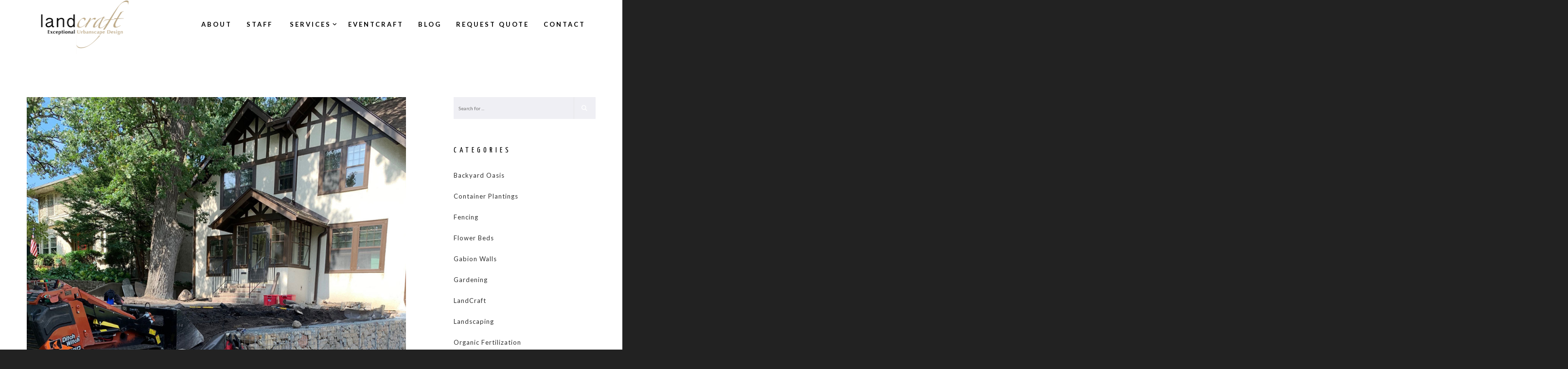

--- FILE ---
content_type: text/html; charset=UTF-8
request_url: https://landcraft.biz/job-site-landcraft-gabion-walls/
body_size: 22766
content:
<!doctype html>

<!--[if lt IE 10]>
<html class="ie9 no-js eut-responsive" lang="en-US">
<![endif]-->
<!--[if (gt IE 9)|!(IE)]><!-->
<html class="no-js eut-responsive" lang="en-US">
<!--<![endif]-->
	<head>
		<meta charset="UTF-8">
				<meta name='robots' content='index, follow, max-image-preview:large, max-snippet:-1, max-video-preview:-1' />
	<style>img:is([sizes="auto" i], [sizes^="auto," i]) { contain-intrinsic-size: 3000px 1500px }</style>
	
	<!-- This site is optimized with the Yoast SEO plugin v26.8 - https://yoast.com/product/yoast-seo-wordpress/ -->
	<title>On the Job site with LandCraft - Gabion Walls in Minneapolis, MN</title>
	<meta name="description" content="Are you interested in Gabion Walls in your next landscape design in Minneapolis, MN? Contact LandCraft to learn more about Gabion Walls." />
	<link rel="canonical" href="https://landcraft.biz/job-site-landcraft-gabion-walls/" />
	<meta property="og:locale" content="en_US" />
	<meta property="og:type" content="article" />
	<meta property="og:title" content="On the Job site with LandCraft - Gabion Walls in Minneapolis, MN" />
	<meta property="og:description" content="Are you interested in Gabion Walls in your next landscape design in Minneapolis, MN? Contact LandCraft to learn more about Gabion Walls." />
	<meta property="og:url" content="https://landcraft.biz/job-site-landcraft-gabion-walls/" />
	<meta property="og:site_name" content="Landcraft" />
	<meta property="article:published_time" content="2019-09-25T18:53:42+00:00" />
	<meta property="article:modified_time" content="2022-10-25T15:20:08+00:00" />
	<meta property="og:image" content="https://landcraft.biz/wp-content/uploads/2019/09/gabion-wall-minneapolis-msp-landscaping-mn-landcraft.jpg" />
	<meta property="og:image:width" content="1200" />
	<meta property="og:image:height" content="1206" />
	<meta property="og:image:type" content="image/jpeg" />
	<meta name="author" content="Landcraft" />
	<meta name="twitter:card" content="summary_large_image" />
	<meta name="twitter:label1" content="Written by" />
	<meta name="twitter:data1" content="Landcraft" />
	<meta name="twitter:label2" content="Est. reading time" />
	<meta name="twitter:data2" content="2 minutes" />
	<script type="application/ld+json" class="yoast-schema-graph">{"@context":"https://schema.org","@graph":[{"@type":"Article","@id":"https://landcraft.biz/job-site-landcraft-gabion-walls/#article","isPartOf":{"@id":"https://landcraft.biz/job-site-landcraft-gabion-walls/"},"author":{"name":"Landcraft","@id":"https://landcraft.biz/#/schema/person/da9d4cfc3e50e64eeb69e499613f6455"},"headline":"On the Job site with LandCraft &#8211; Gabion Walls","datePublished":"2019-09-25T18:53:42+00:00","dateModified":"2022-10-25T15:20:08+00:00","mainEntityOfPage":{"@id":"https://landcraft.biz/job-site-landcraft-gabion-walls/"},"wordCount":207,"commentCount":0,"image":{"@id":"https://landcraft.biz/job-site-landcraft-gabion-walls/#primaryimage"},"thumbnailUrl":"https://landcraft.biz/wp-content/uploads/2019/09/gabion-wall-minneapolis-msp-landscaping-mn-landcraft.jpg","articleSection":["Gabion Walls","LandCraft","Landscaping"],"inLanguage":"en-US","potentialAction":[{"@type":"CommentAction","name":"Comment","target":["https://landcraft.biz/job-site-landcraft-gabion-walls/#respond"]}]},{"@type":"WebPage","@id":"https://landcraft.biz/job-site-landcraft-gabion-walls/","url":"https://landcraft.biz/job-site-landcraft-gabion-walls/","name":"On the Job site with LandCraft - Gabion Walls in Minneapolis, MN","isPartOf":{"@id":"https://landcraft.biz/#website"},"primaryImageOfPage":{"@id":"https://landcraft.biz/job-site-landcraft-gabion-walls/#primaryimage"},"image":{"@id":"https://landcraft.biz/job-site-landcraft-gabion-walls/#primaryimage"},"thumbnailUrl":"https://landcraft.biz/wp-content/uploads/2019/09/gabion-wall-minneapolis-msp-landscaping-mn-landcraft.jpg","datePublished":"2019-09-25T18:53:42+00:00","dateModified":"2022-10-25T15:20:08+00:00","author":{"@id":"https://landcraft.biz/#/schema/person/da9d4cfc3e50e64eeb69e499613f6455"},"description":"Are you interested in Gabion Walls in your next landscape design in Minneapolis, MN? Contact LandCraft to learn more about Gabion Walls.","breadcrumb":{"@id":"https://landcraft.biz/job-site-landcraft-gabion-walls/#breadcrumb"},"inLanguage":"en-US","potentialAction":[{"@type":"ReadAction","target":["https://landcraft.biz/job-site-landcraft-gabion-walls/"]}]},{"@type":"ImageObject","inLanguage":"en-US","@id":"https://landcraft.biz/job-site-landcraft-gabion-walls/#primaryimage","url":"https://landcraft.biz/wp-content/uploads/2019/09/gabion-wall-minneapolis-msp-landscaping-mn-landcraft.jpg","contentUrl":"https://landcraft.biz/wp-content/uploads/2019/09/gabion-wall-minneapolis-msp-landscaping-mn-landcraft.jpg","width":1200,"height":1206},{"@type":"BreadcrumbList","@id":"https://landcraft.biz/job-site-landcraft-gabion-walls/#breadcrumb","itemListElement":[{"@type":"ListItem","position":1,"name":"Home","item":"https://landcraft.biz/"},{"@type":"ListItem","position":2,"name":"On the Job site with LandCraft &#8211; Gabion Walls"}]},{"@type":"WebSite","@id":"https://landcraft.biz/#website","url":"https://landcraft.biz/","name":"Landcraft","description":"Exceptional Urbanscape Design","potentialAction":[{"@type":"SearchAction","target":{"@type":"EntryPoint","urlTemplate":"https://landcraft.biz/?s={search_term_string}"},"query-input":{"@type":"PropertyValueSpecification","valueRequired":true,"valueName":"search_term_string"}}],"inLanguage":"en-US"},{"@type":"Person","@id":"https://landcraft.biz/#/schema/person/da9d4cfc3e50e64eeb69e499613f6455","name":"Landcraft","url":"https://landcraft.biz/author/landcraft/"}]}</script>
	<!-- / Yoast SEO plugin. -->


<link rel='dns-prefetch' href='//www.googletagmanager.com' />
<link rel='dns-prefetch' href='//fonts.googleapis.com' />
<link rel='preconnect' href='https://fonts.gstatic.com' crossorigin />
<link rel="alternate" type="application/rss+xml" title="Landcraft &raquo; Feed" href="https://landcraft.biz/feed/" />
<link rel="alternate" type="application/rss+xml" title="Landcraft &raquo; Comments Feed" href="https://landcraft.biz/comments/feed/" />
<meta name="viewport" content="width=device-width, initial-scale=1, maximum-scale=1, user-scalable=no">
<meta name="application-name" content="Landcraft">
<script type="text/javascript">
/* <![CDATA[ */
window._wpemojiSettings = {"baseUrl":"https:\/\/s.w.org\/images\/core\/emoji\/16.0.1\/72x72\/","ext":".png","svgUrl":"https:\/\/s.w.org\/images\/core\/emoji\/16.0.1\/svg\/","svgExt":".svg","source":{"concatemoji":"https:\/\/landcraft.biz\/wp-includes\/js\/wp-emoji-release.min.js?ver=6.8.3"}};
/*! This file is auto-generated */
!function(s,n){var o,i,e;function c(e){try{var t={supportTests:e,timestamp:(new Date).valueOf()};sessionStorage.setItem(o,JSON.stringify(t))}catch(e){}}function p(e,t,n){e.clearRect(0,0,e.canvas.width,e.canvas.height),e.fillText(t,0,0);var t=new Uint32Array(e.getImageData(0,0,e.canvas.width,e.canvas.height).data),a=(e.clearRect(0,0,e.canvas.width,e.canvas.height),e.fillText(n,0,0),new Uint32Array(e.getImageData(0,0,e.canvas.width,e.canvas.height).data));return t.every(function(e,t){return e===a[t]})}function u(e,t){e.clearRect(0,0,e.canvas.width,e.canvas.height),e.fillText(t,0,0);for(var n=e.getImageData(16,16,1,1),a=0;a<n.data.length;a++)if(0!==n.data[a])return!1;return!0}function f(e,t,n,a){switch(t){case"flag":return n(e,"\ud83c\udff3\ufe0f\u200d\u26a7\ufe0f","\ud83c\udff3\ufe0f\u200b\u26a7\ufe0f")?!1:!n(e,"\ud83c\udde8\ud83c\uddf6","\ud83c\udde8\u200b\ud83c\uddf6")&&!n(e,"\ud83c\udff4\udb40\udc67\udb40\udc62\udb40\udc65\udb40\udc6e\udb40\udc67\udb40\udc7f","\ud83c\udff4\u200b\udb40\udc67\u200b\udb40\udc62\u200b\udb40\udc65\u200b\udb40\udc6e\u200b\udb40\udc67\u200b\udb40\udc7f");case"emoji":return!a(e,"\ud83e\udedf")}return!1}function g(e,t,n,a){var r="undefined"!=typeof WorkerGlobalScope&&self instanceof WorkerGlobalScope?new OffscreenCanvas(300,150):s.createElement("canvas"),o=r.getContext("2d",{willReadFrequently:!0}),i=(o.textBaseline="top",o.font="600 32px Arial",{});return e.forEach(function(e){i[e]=t(o,e,n,a)}),i}function t(e){var t=s.createElement("script");t.src=e,t.defer=!0,s.head.appendChild(t)}"undefined"!=typeof Promise&&(o="wpEmojiSettingsSupports",i=["flag","emoji"],n.supports={everything:!0,everythingExceptFlag:!0},e=new Promise(function(e){s.addEventListener("DOMContentLoaded",e,{once:!0})}),new Promise(function(t){var n=function(){try{var e=JSON.parse(sessionStorage.getItem(o));if("object"==typeof e&&"number"==typeof e.timestamp&&(new Date).valueOf()<e.timestamp+604800&&"object"==typeof e.supportTests)return e.supportTests}catch(e){}return null}();if(!n){if("undefined"!=typeof Worker&&"undefined"!=typeof OffscreenCanvas&&"undefined"!=typeof URL&&URL.createObjectURL&&"undefined"!=typeof Blob)try{var e="postMessage("+g.toString()+"("+[JSON.stringify(i),f.toString(),p.toString(),u.toString()].join(",")+"));",a=new Blob([e],{type:"text/javascript"}),r=new Worker(URL.createObjectURL(a),{name:"wpTestEmojiSupports"});return void(r.onmessage=function(e){c(n=e.data),r.terminate(),t(n)})}catch(e){}c(n=g(i,f,p,u))}t(n)}).then(function(e){for(var t in e)n.supports[t]=e[t],n.supports.everything=n.supports.everything&&n.supports[t],"flag"!==t&&(n.supports.everythingExceptFlag=n.supports.everythingExceptFlag&&n.supports[t]);n.supports.everythingExceptFlag=n.supports.everythingExceptFlag&&!n.supports.flag,n.DOMReady=!1,n.readyCallback=function(){n.DOMReady=!0}}).then(function(){return e}).then(function(){var e;n.supports.everything||(n.readyCallback(),(e=n.source||{}).concatemoji?t(e.concatemoji):e.wpemoji&&e.twemoji&&(t(e.twemoji),t(e.wpemoji)))}))}((window,document),window._wpemojiSettings);
/* ]]> */
</script>
<style id='wp-emoji-styles-inline-css' type='text/css'>

	img.wp-smiley, img.emoji {
		display: inline !important;
		border: none !important;
		box-shadow: none !important;
		height: 1em !important;
		width: 1em !important;
		margin: 0 0.07em !important;
		vertical-align: -0.1em !important;
		background: none !important;
		padding: 0 !important;
	}
</style>
<link rel='stylesheet' id='wp-block-library-css' href='https://landcraft.biz/wp-includes/css/dist/block-library/style.min.css?ver=6.8.3' type='text/css' media='all' />
<style id='classic-theme-styles-inline-css' type='text/css'>
/*! This file is auto-generated */
.wp-block-button__link{color:#fff;background-color:#32373c;border-radius:9999px;box-shadow:none;text-decoration:none;padding:calc(.667em + 2px) calc(1.333em + 2px);font-size:1.125em}.wp-block-file__button{background:#32373c;color:#fff;text-decoration:none}
</style>
<style id='global-styles-inline-css' type='text/css'>
:root{--wp--preset--aspect-ratio--square: 1;--wp--preset--aspect-ratio--4-3: 4/3;--wp--preset--aspect-ratio--3-4: 3/4;--wp--preset--aspect-ratio--3-2: 3/2;--wp--preset--aspect-ratio--2-3: 2/3;--wp--preset--aspect-ratio--16-9: 16/9;--wp--preset--aspect-ratio--9-16: 9/16;--wp--preset--color--black: #000000;--wp--preset--color--cyan-bluish-gray: #abb8c3;--wp--preset--color--white: #ffffff;--wp--preset--color--pale-pink: #f78da7;--wp--preset--color--vivid-red: #cf2e2e;--wp--preset--color--luminous-vivid-orange: #ff6900;--wp--preset--color--luminous-vivid-amber: #fcb900;--wp--preset--color--light-green-cyan: #7bdcb5;--wp--preset--color--vivid-green-cyan: #00d084;--wp--preset--color--pale-cyan-blue: #8ed1fc;--wp--preset--color--vivid-cyan-blue: #0693e3;--wp--preset--color--vivid-purple: #9b51e0;--wp--preset--gradient--vivid-cyan-blue-to-vivid-purple: linear-gradient(135deg,rgba(6,147,227,1) 0%,rgb(155,81,224) 100%);--wp--preset--gradient--light-green-cyan-to-vivid-green-cyan: linear-gradient(135deg,rgb(122,220,180) 0%,rgb(0,208,130) 100%);--wp--preset--gradient--luminous-vivid-amber-to-luminous-vivid-orange: linear-gradient(135deg,rgba(252,185,0,1) 0%,rgba(255,105,0,1) 100%);--wp--preset--gradient--luminous-vivid-orange-to-vivid-red: linear-gradient(135deg,rgba(255,105,0,1) 0%,rgb(207,46,46) 100%);--wp--preset--gradient--very-light-gray-to-cyan-bluish-gray: linear-gradient(135deg,rgb(238,238,238) 0%,rgb(169,184,195) 100%);--wp--preset--gradient--cool-to-warm-spectrum: linear-gradient(135deg,rgb(74,234,220) 0%,rgb(151,120,209) 20%,rgb(207,42,186) 40%,rgb(238,44,130) 60%,rgb(251,105,98) 80%,rgb(254,248,76) 100%);--wp--preset--gradient--blush-light-purple: linear-gradient(135deg,rgb(255,206,236) 0%,rgb(152,150,240) 100%);--wp--preset--gradient--blush-bordeaux: linear-gradient(135deg,rgb(254,205,165) 0%,rgb(254,45,45) 50%,rgb(107,0,62) 100%);--wp--preset--gradient--luminous-dusk: linear-gradient(135deg,rgb(255,203,112) 0%,rgb(199,81,192) 50%,rgb(65,88,208) 100%);--wp--preset--gradient--pale-ocean: linear-gradient(135deg,rgb(255,245,203) 0%,rgb(182,227,212) 50%,rgb(51,167,181) 100%);--wp--preset--gradient--electric-grass: linear-gradient(135deg,rgb(202,248,128) 0%,rgb(113,206,126) 100%);--wp--preset--gradient--midnight: linear-gradient(135deg,rgb(2,3,129) 0%,rgb(40,116,252) 100%);--wp--preset--font-size--small: 13px;--wp--preset--font-size--medium: 20px;--wp--preset--font-size--large: 36px;--wp--preset--font-size--x-large: 42px;--wp--preset--spacing--20: 0.44rem;--wp--preset--spacing--30: 0.67rem;--wp--preset--spacing--40: 1rem;--wp--preset--spacing--50: 1.5rem;--wp--preset--spacing--60: 2.25rem;--wp--preset--spacing--70: 3.38rem;--wp--preset--spacing--80: 5.06rem;--wp--preset--shadow--natural: 6px 6px 9px rgba(0, 0, 0, 0.2);--wp--preset--shadow--deep: 12px 12px 50px rgba(0, 0, 0, 0.4);--wp--preset--shadow--sharp: 6px 6px 0px rgba(0, 0, 0, 0.2);--wp--preset--shadow--outlined: 6px 6px 0px -3px rgba(255, 255, 255, 1), 6px 6px rgba(0, 0, 0, 1);--wp--preset--shadow--crisp: 6px 6px 0px rgba(0, 0, 0, 1);}:where(.is-layout-flex){gap: 0.5em;}:where(.is-layout-grid){gap: 0.5em;}body .is-layout-flex{display: flex;}.is-layout-flex{flex-wrap: wrap;align-items: center;}.is-layout-flex > :is(*, div){margin: 0;}body .is-layout-grid{display: grid;}.is-layout-grid > :is(*, div){margin: 0;}:where(.wp-block-columns.is-layout-flex){gap: 2em;}:where(.wp-block-columns.is-layout-grid){gap: 2em;}:where(.wp-block-post-template.is-layout-flex){gap: 1.25em;}:where(.wp-block-post-template.is-layout-grid){gap: 1.25em;}.has-black-color{color: var(--wp--preset--color--black) !important;}.has-cyan-bluish-gray-color{color: var(--wp--preset--color--cyan-bluish-gray) !important;}.has-white-color{color: var(--wp--preset--color--white) !important;}.has-pale-pink-color{color: var(--wp--preset--color--pale-pink) !important;}.has-vivid-red-color{color: var(--wp--preset--color--vivid-red) !important;}.has-luminous-vivid-orange-color{color: var(--wp--preset--color--luminous-vivid-orange) !important;}.has-luminous-vivid-amber-color{color: var(--wp--preset--color--luminous-vivid-amber) !important;}.has-light-green-cyan-color{color: var(--wp--preset--color--light-green-cyan) !important;}.has-vivid-green-cyan-color{color: var(--wp--preset--color--vivid-green-cyan) !important;}.has-pale-cyan-blue-color{color: var(--wp--preset--color--pale-cyan-blue) !important;}.has-vivid-cyan-blue-color{color: var(--wp--preset--color--vivid-cyan-blue) !important;}.has-vivid-purple-color{color: var(--wp--preset--color--vivid-purple) !important;}.has-black-background-color{background-color: var(--wp--preset--color--black) !important;}.has-cyan-bluish-gray-background-color{background-color: var(--wp--preset--color--cyan-bluish-gray) !important;}.has-white-background-color{background-color: var(--wp--preset--color--white) !important;}.has-pale-pink-background-color{background-color: var(--wp--preset--color--pale-pink) !important;}.has-vivid-red-background-color{background-color: var(--wp--preset--color--vivid-red) !important;}.has-luminous-vivid-orange-background-color{background-color: var(--wp--preset--color--luminous-vivid-orange) !important;}.has-luminous-vivid-amber-background-color{background-color: var(--wp--preset--color--luminous-vivid-amber) !important;}.has-light-green-cyan-background-color{background-color: var(--wp--preset--color--light-green-cyan) !important;}.has-vivid-green-cyan-background-color{background-color: var(--wp--preset--color--vivid-green-cyan) !important;}.has-pale-cyan-blue-background-color{background-color: var(--wp--preset--color--pale-cyan-blue) !important;}.has-vivid-cyan-blue-background-color{background-color: var(--wp--preset--color--vivid-cyan-blue) !important;}.has-vivid-purple-background-color{background-color: var(--wp--preset--color--vivid-purple) !important;}.has-black-border-color{border-color: var(--wp--preset--color--black) !important;}.has-cyan-bluish-gray-border-color{border-color: var(--wp--preset--color--cyan-bluish-gray) !important;}.has-white-border-color{border-color: var(--wp--preset--color--white) !important;}.has-pale-pink-border-color{border-color: var(--wp--preset--color--pale-pink) !important;}.has-vivid-red-border-color{border-color: var(--wp--preset--color--vivid-red) !important;}.has-luminous-vivid-orange-border-color{border-color: var(--wp--preset--color--luminous-vivid-orange) !important;}.has-luminous-vivid-amber-border-color{border-color: var(--wp--preset--color--luminous-vivid-amber) !important;}.has-light-green-cyan-border-color{border-color: var(--wp--preset--color--light-green-cyan) !important;}.has-vivid-green-cyan-border-color{border-color: var(--wp--preset--color--vivid-green-cyan) !important;}.has-pale-cyan-blue-border-color{border-color: var(--wp--preset--color--pale-cyan-blue) !important;}.has-vivid-cyan-blue-border-color{border-color: var(--wp--preset--color--vivid-cyan-blue) !important;}.has-vivid-purple-border-color{border-color: var(--wp--preset--color--vivid-purple) !important;}.has-vivid-cyan-blue-to-vivid-purple-gradient-background{background: var(--wp--preset--gradient--vivid-cyan-blue-to-vivid-purple) !important;}.has-light-green-cyan-to-vivid-green-cyan-gradient-background{background: var(--wp--preset--gradient--light-green-cyan-to-vivid-green-cyan) !important;}.has-luminous-vivid-amber-to-luminous-vivid-orange-gradient-background{background: var(--wp--preset--gradient--luminous-vivid-amber-to-luminous-vivid-orange) !important;}.has-luminous-vivid-orange-to-vivid-red-gradient-background{background: var(--wp--preset--gradient--luminous-vivid-orange-to-vivid-red) !important;}.has-very-light-gray-to-cyan-bluish-gray-gradient-background{background: var(--wp--preset--gradient--very-light-gray-to-cyan-bluish-gray) !important;}.has-cool-to-warm-spectrum-gradient-background{background: var(--wp--preset--gradient--cool-to-warm-spectrum) !important;}.has-blush-light-purple-gradient-background{background: var(--wp--preset--gradient--blush-light-purple) !important;}.has-blush-bordeaux-gradient-background{background: var(--wp--preset--gradient--blush-bordeaux) !important;}.has-luminous-dusk-gradient-background{background: var(--wp--preset--gradient--luminous-dusk) !important;}.has-pale-ocean-gradient-background{background: var(--wp--preset--gradient--pale-ocean) !important;}.has-electric-grass-gradient-background{background: var(--wp--preset--gradient--electric-grass) !important;}.has-midnight-gradient-background{background: var(--wp--preset--gradient--midnight) !important;}.has-small-font-size{font-size: var(--wp--preset--font-size--small) !important;}.has-medium-font-size{font-size: var(--wp--preset--font-size--medium) !important;}.has-large-font-size{font-size: var(--wp--preset--font-size--large) !important;}.has-x-large-font-size{font-size: var(--wp--preset--font-size--x-large) !important;}
:where(.wp-block-post-template.is-layout-flex){gap: 1.25em;}:where(.wp-block-post-template.is-layout-grid){gap: 1.25em;}
:where(.wp-block-columns.is-layout-flex){gap: 2em;}:where(.wp-block-columns.is-layout-grid){gap: 2em;}
:root :where(.wp-block-pullquote){font-size: 1.5em;line-height: 1.6;}
</style>
<link rel='stylesheet' id='contact-form-7-css' href='https://landcraft.biz/wp-content/plugins/contact-form-7/includes/css/styles.css?ver=6.1.4' type='text/css' media='all' />
<link rel='stylesheet' id='wp-components-css' href='https://landcraft.biz/wp-includes/css/dist/components/style.min.css?ver=6.8.3' type='text/css' media='all' />
<link rel='stylesheet' id='godaddy-styles-css' href='https://landcraft.biz/wp-content/plugins/coblocks/includes/Dependencies/GoDaddy/Styles/build/latest.css?ver=2.0.2' type='text/css' media='all' />
<link rel='stylesheet' id='font-awesome-css' href='https://landcraft.biz/wp-content/themes/engic/css/font-awesome.min.css?ver=6.4.2' type='text/css' media='all' />
<link rel='stylesheet' id='font-awesome-v4-shims-css' href='https://landcraft.biz/wp-content/themes/engic/css/font-awesome-v4-shims.min.css?ver=6.4.2' type='text/css' media='all' />
<link rel='stylesheet' id='engic-eutf-basic-css' href='https://landcraft.biz/wp-content/themes/engic/css/basic.css?ver=2.4.6' type='text/css' media='all' />
<link rel='stylesheet' id='engic-eutf-grid-css' href='https://landcraft.biz/wp-content/themes/engic/css/grid.css?ver=2.4.6' type='text/css' media='all' />
<link rel='stylesheet' id='engic-eutf-theme-style-css' href='https://landcraft.biz/wp-content/themes/engic/css/theme-style.css?ver=2.4.6' type='text/css' media='all' />
<link rel='stylesheet' id='engic-eutf-elements-css' href='https://landcraft.biz/wp-content/themes/engic/css/elements.css?ver=2.4.6' type='text/css' media='all' />
<link rel='stylesheet' id='engic-eutf-responsive-css' href='https://landcraft.biz/wp-content/themes/engic/css/responsive.css?ver=2.4.6' type='text/css' media='all' />
<link rel='stylesheet' id='redux-google-fonts-engic_eutf_options-css' href='https://fonts.googleapis.com/css?family=Lato%3A400%2C700%2C300%7CYanone+Kaffeesatz%3A700%2C400%2C300&#038;display=swap&#038;ver=6.8.3' type='text/css' media='all' />
<script type="text/javascript" src="https://landcraft.biz/wp-includes/js/jquery/jquery.min.js?ver=3.7.1" id="jquery-core-js"></script>
<script type="text/javascript" src="https://landcraft.biz/wp-includes/js/jquery/jquery-migrate.min.js?ver=3.4.1" id="jquery-migrate-js"></script>
<script type="text/javascript" src="https://landcraft.biz/wp-content/themes/engic/js/modernizr.custom.js?ver=2.8.3" id="modernizr-js"></script>

<!-- Google tag (gtag.js) snippet added by Site Kit -->
<!-- Google Analytics snippet added by Site Kit -->
<script type="text/javascript" src="https://www.googletagmanager.com/gtag/js?id=GT-MBNRLG4R" id="google_gtagjs-js" async></script>
<script type="text/javascript" id="google_gtagjs-js-after">
/* <![CDATA[ */
window.dataLayer = window.dataLayer || [];function gtag(){dataLayer.push(arguments);}
gtag("set","linker",{"domains":["landcraft.biz"]});
gtag("js", new Date());
gtag("set", "developer_id.dZTNiMT", true);
gtag("config", "GT-MBNRLG4R");
/* ]]> */
</script>
<script></script><link rel="https://api.w.org/" href="https://landcraft.biz/wp-json/" /><link rel="alternate" title="JSON" type="application/json" href="https://landcraft.biz/wp-json/wp/v2/posts/3532" /><link rel="EditURI" type="application/rsd+xml" title="RSD" href="https://landcraft.biz/xmlrpc.php?rsd" />
<meta name="generator" content="WordPress 6.8.3" />
<link rel='shortlink' href='https://landcraft.biz/?p=3532' />
<link rel="alternate" title="oEmbed (JSON)" type="application/json+oembed" href="https://landcraft.biz/wp-json/oembed/1.0/embed?url=https%3A%2F%2Flandcraft.biz%2Fjob-site-landcraft-gabion-walls%2F" />
<link rel="alternate" title="oEmbed (XML)" type="text/xml+oembed" href="https://landcraft.biz/wp-json/oembed/1.0/embed?url=https%3A%2F%2Flandcraft.biz%2Fjob-site-landcraft-gabion-walls%2F&#038;format=xml" />
<meta name="generator" content="Site Kit by Google 1.170.0" /><meta name="generator" content="Redux 4.4.17" /><!-- Dynamic css -->
<style type="text/css">
 body { font-size: 14px; font-family: Lato; font-weight: 400; letter-spacing: 1px; } body p, #eut-theme-wrapper #eut-search-modal input[type='text'] { font-size: 14px; font-family: Lato; font-weight: 400; line-height: 26px; letter-spacing: 1px; } input[type='text'], input[type='input'], input[type='password'], input[type='email'], input[type='number'], input[type='date'], input[type='url'], input[type='tel'], input[type='search'], textarea, select { font-family: Lato; } #eut-header .eut-logo.eut-logo-text a { font-family: "Yanone Kaffeesatz"; font-weight: 700; font-style: normal; font-size: 36px; text-transform: uppercase; } #eut-header #eut-main-menu ul li ul li a, #eut-hidden-menu ul.eut-menu li a { font-family: Lato; font-weight: 400; font-style: normal; font-size: 12px; text-transform: none; letter-spacing: 2px; } #eut-header #eut-main-menu > ul > li > a, #eut-hidden-menu ul.eut-menu > li > a, #eut-hidden-menu ul.eut-menu .eut-goback a, #eut-header .eut-responsive-menu-text, #eut-header #eut-main-menu > ul > li.megamenu > ul > li > a, #eut-header #eut-main-menu > ul > li.megamenu li.menu-item-has-children > a { font-family: Lato; font-weight: 700; font-style: normal; font-size: 13px; text-transform: uppercase; letter-spacing: 3px; } h1, .eut-h1 { font-family: "Yanone Kaffeesatz"; font-weight: 400; font-style: normal; font-size: 43px; text-transform: uppercase; line-height: 49px; letter-spacing: 8px; } h2, .eut-h2 { font-family: "Yanone Kaffeesatz"; font-weight: 400; font-style: normal; font-size: 34px; text-transform: uppercase; line-height: 40px; letter-spacing: 7px; } h3, .eut-h3 { font-family: "Yanone Kaffeesatz"; font-weight: 400; font-style: normal; font-size: 22px; text-transform: uppercase; line-height: 30px; letter-spacing: 6px; } h4, .eut-h4 { font-family: "Yanone Kaffeesatz"; font-weight: 400; font-style: normal; font-size: 18px; text-transform: uppercase; line-height: 26px; letter-spacing: 5px; } h5, .eut-h5, #reply-title, .vc_tta.vc_general .vc_tta-panel-title, .single_variation { font-family: "Yanone Kaffeesatz"; font-weight: 700; font-style: normal; font-size: 16px; text-transform: uppercase; line-height: 24px; letter-spacing: 4px; } h6, .eut-h6, .mfp-title { font-family: "Yanone Kaffeesatz"; font-weight: 700; font-style: normal; font-size: 14px; text-transform: uppercase; line-height: 16px; letter-spacing: 3px; } #eut-page-title .eut-title { font-family: "Yanone Kaffeesatz"; font-weight: 400; font-style: normal; font-size: 34px; text-transform: none; line-height: 40px; letter-spacing: 4px; } #eut-page-title .eut-description { font-family: Lato; font-weight: 400; font-style: normal; font-size: 14px; text-transform: uppercase; line-height: 24px; letter-spacing: 4px; } #eut-portfolio-title .eut-title { font-family: "Yanone Kaffeesatz"; font-weight: 400; font-style: normal; font-size: 34px; text-transform: none; line-height: 40px; letter-spacing: 4px; } #eut-portfolio-title .eut-description { font-family: Lato; font-weight: 400; font-style: normal; font-size: 14px; text-transform: uppercase; line-height: 24px; letter-spacing: 4px; } #eut-post-title .eut-title, .eut-single-post-title { font-family: "Yanone Kaffeesatz"; font-weight: 400; font-style: normal; font-size: 34px; text-transform: none; line-height: 40px; letter-spacing: 4px; } #eut-header[data-fullscreen='no'] #eut-feature-section .eut-title { font-family: "Yanone Kaffeesatz"; font-weight: 300; font-style: normal; font-size: 48px; text-transform: uppercase; line-height: 53px; letter-spacing: 18px; } #eut-header[data-fullscreen='no'] #eut-feature-section .eut-description { font-family: Lato; font-weight: 400; font-style: normal; font-size: 14px; text-transform: uppercase; line-height: 24px; letter-spacing: 4px; } #eut-header[data-fullscreen='yes'] #eut-feature-section .eut-title { font-family: "Yanone Kaffeesatz"; font-weight: 300; font-style: normal; font-size: 56px; text-transform: uppercase; line-height: 60px; letter-spacing: 20px; } #eut-header[data-fullscreen='yes'] #eut-feature-section .eut-description { font-family: Lato; font-weight: 700; font-style: normal; font-size: 16px; text-transform: uppercase; line-height: 24px; letter-spacing: 6px; } .eut-leader-text p, p.eut-leader-text, blockquote, blockquote p { font-family: Lato; font-weight: 300; font-style: normal; font-size: 20px; text-transform: none; line-height: 30px; letter-spacing: 1px; } .eut-subtitle p, .eut-subtitle { font-family: Lato; font-weight: 300; font-style: normal; font-size: 14px; text-transform: uppercase; line-height: 24px; letter-spacing: 1px; } .eut-small-text, small, #eut-anchor-menu a, #eut-post-title #eut-social-share ul li .eut-like-counter, .eut-pagination ul li, #eut-header-options ul.eut-options a span, .eut-pagination .eut-icon-nav-right, .eut-pagination .eut-icon-nav-left, #eut-footer-bar .eut-social li, #eut-footer-bar .eut-copyright, #eut-footer-bar #eut-second-menu, #eut-share-modal .eut-social li a, #eut-language-modal .eut-language li a, .logged-in-as, .widget.widget_recent_entries li span.post-date, cite, label, .eut-slider-item .eut-slider-content span.eut-title, .eut-gallery figure figcaption .eut-caption, .widget.widget_calendar caption, .widget .rss-date, .widget.widget_tag_cloud a, .eut-widget.eut-latest-news .eut-latest-news-date, .eut-widget.eut-comments .eut-comment-date, .wpcf7-form p, .wpcf7-form .eut-one-third, .wpcf7-form .eut-one-half, .mfp-counter, .eut-comment-nav ul li a, .eut-portfolio .eut-like-counter span, .eut-map-infotext p, a.eut-infotext-link, .eut-portfolio .eut-portfolio-btns, #eut-main-menu span.eut-no-assigned-menu { font-family: Lato; font-weight: 400; font-style: normal; font-size: 11px !important; text-transform: uppercase; letter-spacing: 2px; } .eut-link-text, .eut-blog.eut-isotope[data-type='pint-blog'] .eut-isotope-item .eut-media-content .eut-read-more span, .eut-search button[type='submit'], .eut-btn, input[type='submit'], input[type='reset'], input[type='button'], button, .woocommerce #respond input#submit, .woocommerce button.button.alt { font-family: Lato; font-weight: 700; font-style: normal; font-size: 12px !important; text-transform: uppercase; letter-spacing: 2px; } .eut-btn.eut-btn-extrasmall { font-size: 8px !important; } .eut-btn.eut-btn-small { font-size: 10px !important; } .eut-btn.eut-btn-large { font-size: 14px !important; } .eut-btn.eut-btn-extralarge { font-size: 16px !important; } 
</style><!-- Dynamic css -->
<style type="text/css">
 .eut-body-overlay, .mfp-bg { background-color: rgba(0,0,0,0.85); } #eut-top-bar { line-height: 40px; } #eut-header.eut-default #eut-top-bar { background-color: #ffffff; color: #777777; } #eut-header.eut-default #eut-top-bar a { color: #bba887; } #eut-header.eut-default #eut-top-bar a:hover { color: #bba887; } #eut-header.eut-default #eut-top-bar .eut-language ul li a { background-color: #f7f7f7; color: #000000; } #eut-header.eut-default #eut-top-bar .eut-language ul li a:hover { background-color: #f7f7f7; color: #bba887; } .eut-frame-responsive-menu-button .eut-button-icon { border-color: rgba(205,205,205,0.2); } .eut-frame-responsive-menu-button .eut-line-icon, .eut-frame-responsive-menu-button .eut-line-icon:after, .eut-frame-responsive-menu-button .eut-line-icon:before { background-color: #cdcdcd; } #eut-header.eut-light #eut-top-bar, #eut-header.eut-dark #eut-top-bar { background-color: rgba(0,0,0,0.60); color: #cdcdcd; } #eut-header.eut-light #eut-top-bar a, #eut-header.eut-dark #eut-top-bar a { color: #cdcdcd; } #eut-header.eut-light #eut-top-bar a:hover, #eut-header.eut-dark #eut-top-bar a:hover { color: #ffffff; } #eut-header.eut-light #eut-top-bar .eut-language ul li a, #eut-header.eut-dark #eut-top-bar .eut-language ul li a { background-color: #f7f7f7; color: #000000; } #eut-header.eut-light #eut-top-bar .eut-language ul li a:hover, #eut-header.eut-dark #eut-top-bar .eut-language ul li a:hover { background-color: #f7f7f7; color: #bba887; } #eut-header #eut-inner-header { height: 100px; line-height: 100px; } #eut-header #eut-header-wrapper, #eut-header[data-menu-align='center'] #eut-main-menu { height: 100px; } #eut-header .eut-menu-elements-wrapper, #eut-header .eut-responsive-menu-button { height: 100px; line-height: 100px; } #eut-header .eut-logo { height: 100px; } #eut-header .eut-logo .eut-logo-wrapper a { height: 150px; } #eut-header[data-overlap='yes'][data-header-position='above-feature'] .eut-feature-content { padding-top: 100px; } #eut-header[data-overlap='yes'][data-header-position='above-feature'] .eut-feature-content.eut-align-left-top, #eut-header[data-overlap='yes'][data-header-position='above-feature'] .eut-feature-content.eut-align-center-top, #eut-header[data-overlap='yes'][data-header-position='above-feature'] .eut-feature-content.eut-align-right-top { padding-top: 180px; } #eut-header[data-overlap='yes'][data-header-position='below-feature'] .eut-feature-content.eut-align-left-bottom, #eut-header[data-overlap='yes'][data-header-position='below-feature'] .eut-feature-content.eut-align-center-bottom, #eut-header[data-overlap='yes'][data-header-position='below-feature'] .eut-feature-content.eut-align-right-bottom { padding-bottom: 140px; } #eut-header[data-overlap='yes'][data-topbar='no'][data-header-position='above-feature'] #eut-feature-section { top: -100px; margin-bottom: -100px; } #eut-header[data-overlap='yes'][data-topbar='yes'][data-header-position='above-feature'] #eut-feature-section { top: -141px; margin-bottom: -141px; } #eut-header[data-overlap='yes'][data-header-position='below-feature'] #eut-feature-section { margin-bottom: -100px; } #eut-hidden-menu { color: #000000; background-color: rgba(255,255,255,1); } #eut-hidden-menu li a, #eut-hidden-menu ul.eut-menu-options li a, #eut-hidden-menu .eut-menu-options li a, #eut-hidden-menu ul li .eut-arrow .eut-side-area .eut-close-menu-button { color: #000000; } #eut-hidden-menu li a:hover, #eut-hidden-menu ul.eut-menu-options li a:hover, #eut-hidden-menu ul li.current-menu-item > a, #eut-hidden-menu ul li.current-menu-parent > a, #eut-hidden-menu ul li.current_page_item > a, #eut-hidden-menu ul li.current_page_ancestor > a, #eut-hidden-menu ul li .eut-arrow:hover, .eut-side-area .eut-close-menu-button:hover { color: #bba887; } #eut-hidden-menu ul li a .label { color: #bba887; background-color: #f7f7f7; } #eut-header.eut-default #eut-inner-header, #eut-header.eut-default[data-sticky-header='shrink'] { background-color: rgba(255,255,255,1); } #eut-header.eut-default #eut-inner-header, #eut-header.eut-default .eut-menu-elements-wrapper, #eut-header.eut-default #eut-top-bar { border-color: rgba(187,168,135,0); } #eut-header.eut-default #eut-main-menu > ul > li > a, #eut-header.eut-default .eut-menu-options li a, #eut-header.eut-default .eut-logo.eut-logo-text a, #eut-header.eut-default .eut-responsive-menu-text, #eut-header.eut-default .eut-cart-button a, #eut-header.eut-default .eut-cart-button .eut-purchased-items { color: #000000; } #eut-header.eut-default .eut-menu-button-line { background-color: #000000; } #eut-header.eut-default .eut-button-icon .eut-line-icon, #eut-header.eut-default .eut-button-icon .eut-line-icon:after, #eut-header.eut-default .eut-button-icon .eut-line-icon:before { background-color: #000000; } #eut-header.eut-default .eut-button-icon:hover .eut-line-icon, #eut-header.eut-default .eut-button-icon:hover .eut-line-icon:after, #eut-header.eut-default .eut-button-icon:hover .eut-line-icon:before { background-color: #bba887; } #eut-header.eut-default #eut-main-menu > ul > li.current-menu-item > a, #eut-header.eut-default #eut-main-menu > ul > li.current-menu-parent > a, #eut-header.eut-default #eut-main-menu > ul > li.current_page_item > a, #eut-header.eut-default #eut-main-menu > ul > li.current_page_ancestor > a, #eut-header.eut-default #eut-main-menu > ul > li:hover > a, #eut-header.eut-default #eut-main-menu > ul > li.current-menu-ancestor > a, #eut-header.eut-default #eut-main-menu > ul > li.active > a, #eut-header.eut-default .eut-menu-options li a:hover , #eut-hidden-menu ul.eut-menu > li.open > a, #eut-header.eut-default .eut-cart-button a:hover { color: #bba887; } #eut-header #eut-main-menu ul li ul, #eut-header #eut-main-menu > ul > li.megamenu > ul { background-color: #f7f7f7; } #eut-header #eut-main-menu ul li ul a, #eut-header #eut-main-menu ul li a:hover .label { color: #000000; } #eut-header #eut-main-menu ul li.current-menu-item > a { color: #bba887; } #eut-header #eut-main-menu ul li ul a:hover { color: #bba887; background-color: #f7f7f7; } #eut-header #eut-main-menu > ul > li.megamenu > ul > li { border-color: #f7f7f7; } #eut-header #eut-main-menu > ul > li.megamenu > ul > li > a, #eut-header #eut-main-menu > ul > li.megamenu li.menu-item-has-children > a { color: #000000; background-color: transparent; } #eut-header.eut-light #eut-inner-header, #eut-header.eut-light .eut-menu-elements-wrapper, #eut-header.eut-light #eut-top-bar { border-color: rgba(255,255,255,0); } #eut-header.eut-light #eut-main-menu > ul > li > a, #eut-header.eut-light .eut-menu-options li a, #eut-header.eut-light .eut-logo.eut-logo-text a, #eut-header.eut-light .eut-responsive-menu-text, #eut-header.eut-light .eut-cart-button a, #eut-header.eut-light .eut-cart-button .eut-purchased-items { color: #cdcdcd; } #eut-header.eut-light .eut-menu-button-line { background-color: #cdcdcd; } #eut-header.eut-light .eut-button-icon .eut-line-icon, #eut-header.eut-light .eut-button-icon .eut-line-icon:after, #eut-header.eut-light .eut-button-icon .eut-line-icon:before { background-color: #cdcdcd; } #eut-header.eut-light .eut-button-icon:hover .eut-line-icon, #eut-header.eut-light .eut-button-icon:hover .eut-line-icon:after, #eut-header.eut-light .eut-button-icon:hover .eut-line-icon:before { background-color: #ffffff; } #eut-header.eut-light #eut-main-menu > ul > li.current-menu-item > a, #eut-header.eut-light #eut-main-menu > ul > li.current-menu-parent > a, #eut-header.eut-light #eut-main-menu > ul > li.current_page_item > a, #eut-header.eut-light #eut-main-menu > ul > li.current_page_ancestor > a, #eut-header.eut-light #eut-main-menu > ul > li.active > a, #eut-header.eut-light #eut-main-menu > ul > li:hover > a, #eut-header.eut-light #eut-main-menu > ul > li.current-menu-ancestor > a, #eut-header.eut-light .eut-menu-options li a:hover, #eut-header.eut-light .eut-cart-button a:hover { color: #ffffff; } #eut-header.eut-dark #eut-inner-header, #eut-header.eut-dark .eut-menu-elements-wrapper, #eut-header.eut-dark #eut-top-bar { border-color: rgba(0,0,0,0); } #eut-header.eut-dark #eut-main-menu > ul > li > a, #eut-header.eut-dark .eut-menu-options li a, #eut-header.eut-dark .eut-logo.eut-logo-text a, #eut-header.eut-dark .eut-responsive-menu-text, #eut-header.eut-dark .eut-cart-button a, #eut-header.eut-dark .eut-cart-button .eut-purchased-items { color: #434343; } #eut-header.eut-dark .eut-menu-button-line { background-color: #434343; } #eut-header.eut-dark .eut-button-icon .eut-line-icon, #eut-header.eut-dark .eut-button-icon .eut-line-icon:after, #eut-header.eut-dark .eut-button-icon .eut-line-icon:before { background-color: #434343; } #eut-header.eut-dark .eut-button-icon:hover .eut-line-icon, #eut-header.eut-dark .eut-button-icon:hover .eut-line-icon:after, #eut-header.eut-dark .eut-button-icon:hover .eut-line-icon:before { background-color: #000000; } #eut-header.eut-dark #eut-main-menu > ul > li.current-menu-item > a, #eut-header.eut-dark #eut-main-menu > ul > li.current-menu-parent > a, #eut-header.eut-dark #eut-main-menu > ul > li.current_page_item > a, #eut-header.eut-dark #eut-main-menu > ul > li.current_page_ancestor > a, #eut-header.eut-dark #eut-main-menu > ul > li.active > a, #eut-header.eut-dark #eut-main-menu > ul > li:hover > a, #eut-header.eut-dark #eut-main-menu > ul > li.current-menu-ancestor > a, #eut-header.eut-dark .eut-menu-options li a:hover, #eut-header.eut-dark .eut-cart-button a:hover { color: #000000; } #eut-header.eut-default.eut-header-sticky #eut-inner-header, #eut-header.eut-light.eut-header-sticky #eut-inner-header, #eut-header.eut-dark.eut-header-sticky #eut-inner-header, #eut-header[data-sticky-header='advanced'] #eut-inner-header:before { background-color: rgba(255,255,255,0.95); } #eut-header.eut-header-sticky #eut-inner-header, #eut-header.eut-header-sticky .eut-menu-elements-wrapper, #eut-header.eut-header-sticky #eut-top-bar { border-color: rgba(0,0,0,0); } #eut-header.eut-header-sticky #eut-main-menu > ul > li > a, #eut-header.eut-header-sticky .eut-menu-options li a, #eut-header.eut-header-sticky .eut-logo.eut-logo-text a, #eut-header.eut-header-sticky .eut-responsive-menu-text, #eut-header.eut-header-sticky .eut-cart-button a, #eut-header.eut-header-sticky .eut-cart-button .eut-purchased-items { color: #000000; } #eut-header.eut-header-sticky #eut-main-menu > ul > li.current-menu-item > a, #eut-header.eut-header-sticky #eut-main-menu > ul > li.current-menu-parent > a, #eut-header.eut-header-sticky #eut-main-menu > ul > li.current_page_item > a, #eut-header.eut-header-sticky #eut-main-menu > ul > li.current_page_ancestor > a, #eut-header.eut-header-sticky #eut-main-menu > ul > li.active > a, #eut-header.eut-header-sticky #eut-main-menu > ul > li:hover > a, #eut-header.eut-header-sticky #eut-main-menu > ul > li.current-menu-ancestor > a, #eut-header.eut-header-sticky .eut-menu-options li a:hover, #eut-header.eut-header-sticky .eut-cart-button a:hover { color: #bcbcbc; } #eut-header.eut-header-sticky .eut-button-icon .eut-line-icon, #eut-header.eut-header-sticky .eut-button-icon .eut-line-icon:after, #eut-header.eut-header-sticky .eut-button-icon .eut-line-icon:before { background-color: #000000; } #eut-header.eut-header-sticky .eut-button-icon:hover .eut-line-icon, #eut-header.eut-header-sticky .eut-button-icon:hover .eut-line-icon:after, #eut-header.eut-header-sticky .eut-button-icon:hover .eut-line-icon:before { background-color: #bcbcbc; } #eut-page-title { background-color: #ececec; } #eut-portfolio-title { background-color: #ececec; } #eut-page-title.eut-blog-title { background-color: #ececec; } #eut-post-title { background-color: ; } #eut-anchor-menu { height: 70px; line-height: 70px; } #eut-anchor-menu-wrapper { height: 70px; } #eut-anchor-menu, #eut-anchor-menu.eut-responsive-bar ul li, #eut-anchor-menu ul li ul { background-color: #151515; } #eut-anchor-menu ul li a { color: #bbbdbf; background-color: #151515; } #eut-anchor-menu .eut-menu-button .eut-menu-button-line { background-color: #bbbdbf; } #eut-anchor-menu ul li.current-menu-item a, #eut-anchor-menu ul li a:hover, #eut-anchor-menu ul li.primary-button a, #eut-anchor-menu ul li.current > a, #eut-anchor-menu.eut-current-link ul li.active > a { color: #ffffff; background-color: #1a1f25; } #eut-anchor-menu ul li, #eut-anchor-menu ul li ul li, #eut-anchor-menu.eut-responsive-bar ul li, #eut-anchor-menu.eut-responsive-bar ul li ul, #eut-anchor-menu.eut-incontainer > ul > li:first-child { border-color: #393e44; } #eut-main-content, .eut-single-wrapper, #eut-main-content.eut-error-404, #eut-feature-section { background-color: #ffffff; } a { color: #999999; } a:hover { color: #bba887; } #eut-footer-area { background-color: #1c1c1c; } /* Widget Title Color */ #eut-footer-area h1, #eut-footer-area h2, #eut-footer-area h3, #eut-footer-area h4, #eut-footer-area h5, #eut-footer-area h6, #eut-footer-area .eut-widget-title, #eut-footer-area .widget.widget_recent_entries li span.post-date, #eut-footer-area .widget.widget_rss .eut-widget-title a, #eut-footer-area .input-text, #eut-footer-area input[type='text'], #eut-footer-area input[type='input'], #eut-footer-area input[type='password'], #eut-footer-area input[type='email'], #eut-footer-area input[type='number'], #eut-footer-area input[type='date'], #eut-footer-area input[type='url'], #eut-footer-area input[type='tel'], #eut-footer-area input[type='search'], #eut-footer-area textarea { color: #ffffff; } /* Footer Text Color */ #eut-footer-area, #eut-footer-area .widget.widget_tag_cloud a{ color: #616161; } #eut-footer-area .widget li a, #eut-footer-area a { color: #ffffff; } /* Footer Text Hover Color */ #eut-footer-area .widget li a:hover, #eut-footer-area a:hover { color: #bba887; } #eut-footer-area input, #eut-footer-area input[type='text'], #eut-footer-area input[type='input'], #eut-footer-area input[type='password'], #eut-footer-area input[type='email'], #eut-footer-area input[type='number'], #eut-footer-area input[type='date'], #eut-footer-area input[type='url'], #eut-footer-area input[type='tel'], #eut-footer-area input[type='search'], #eut-footer-area .eut-search button[type='submit'], #eut-footer-area textarea, #eut-footer-area select, #eut-footer-area .widget.widget_calendar table th, #eut-footer-area .eut-widget.eut-social li a, #eut-footer-area .widget li, #eut-footer-area .widget li ul { border-color: #383838; } #eut-footer-bar { background-color: rgba(21,21,21,1); color: #5c5c5c; } #eut-footer-bar #eut-second-menu li a, #eut-footer-bar .eut-social li a, #eut-footer-bar .eut-social li:after, #eut-footer-bar a { color: #5c5c5c; } #eut-footer-bar #eut-second-menu li a:hover, #eut-footer-bar .eut-social li a:hover, #eut-footer-bar a:hover { color: #bba887; } .eut-dark-overlay:before { background-color: #222222; } .eut-light-overlay:before { background-color: #ffffff; } .eut-primary-1-overlay:before { background-color: #bba887; } .eut-primary-2-overlay:before { background-color: #ff5252; } .eut-primary-3-overlay:before { background-color: #b3e5fc; } .eut-primary-4-overlay:before { background-color: #aed581; } .eut-primary-5-overlay:before { background-color: #ffca28; } .eut-color-text, a.eut-color-text, a .eut-color-text, .eut-color-text a, #eut-main-content, .eut-bg-light, #eut-main-content .eut-sidebar-colored.eut-bg-light a, #eut-anchor-menu, #eut-main-content .widget.widget_categories li a, #eut-main-content .widget.widget_pages li a, #eut-main-content .widget.widget_archive li a, #eut-main-content .widget.widget_nav_menu li a, #eut-main-content .widget.widget_tag_cloud a, #eut-main-content .widget.widget_meta a, #eut-main-content .widget.widget_recent_entries a, #eut-main-content .widget.widget_recent_comments a.url, #eut-main-content .eut-widget.eut-comments a.url, #eut-main-content .eut-widget.eut-social li a, #eut-side-area .widget.widget_categories li a, #eut-side-area .widget.widget_pages li a, #eut-side-area .widget.widget_archive li a, #eut-side-area .widget.widget_nav_menu li a, #eut-side-area .widget.widget_tag_cloud a, #eut-side-area .widget.widget_meta a, #eut-side-area .widget.widget_recent_entries a, #eut-side-area .widget.widget_recent_comments a.url, #eut-side-area .eut-widget.eut-comments a.url, #eut-side-area .eut-widget.eut-latest-news a, #eut-side-area .eut-widget.eut-social li a, #eut-comments .eut-comment-item .eut-comment-date a:hover, .eut-pagination ul li a, input[type='text'], input[type='input'], input[type='password'], input[type='email'], input[type='number'], input[type='date'], input[type='url'], input[type='tel'], input[type='search'], textarea, select, .eut-map-infotext p, #eut-main-content .eut-portfolio .eut-light.eut-caption, #eut-main-content .eut-eut-gallery .eut-light.eut-caption, .eut-comment-nav ul li a, .eut-pagination ul li:after, .eut-search button[type='submit'] .fa.fa-search, #eut-social-share li a, .eut-blog-item.format-link a:not(.eut-read-more), .vc_tta-panel .vc_tta-controls-icon, #eut-main-menu span.eut-no-assigned-menu, .eut-read-more:hover, #eut-main-content .more-link:hover { color: #303030; } .eut-color-heading, a.eut-color-heading, a .eut-color-heading, .eut-color-heading a, .eut-color-hover-heading:hover, a.eut-color-hover-heading:hover, a .eut-color-hover-heading:hover, .eut-color-hover-heading a:hover, #eut-main-content h1, #eut-main-content h2, #eut-main-content h3, #eut-main-content h4, #eut-main-content h5, #eut-main-content h6, #eut-main-content .eut-h1, #eut-main-content .eut-h2, #eut-main-content .eut-h3, #eut-main-content .eut-h4, #eut-main-content .eut-h5, #eut-main-content .eut-h6, #eut-main-content .eut-post-title, #eut-main-content .more-link, #eut-main-content .widget.widget_rss cite, #eut-main-content .widget.widget_rss .eut-widget-title a, #eut-main-content .widget.widget_recent_comments a:hover, #eut-main-content .eut-widget.eut-comments a:hover, #eut-main-content .widget.widget_recent_entries li span.post-date, #eut-main-content .eut-widget.eut-comments .eut-comment-date, #eut-side-area .widget.widget_rss cite, #eut-side-area .widget.widget_rss .eut-widget-title a, #eut-side-area .widget.widget_recent_comments a:hover, #eut-side-area .eut-widget.eut-comments a:hover, #eut-side-area .widget.widget_recent_entries li span.post-date, #eut-side-area .eut-widget.eut-comments .eut-comment-date, #eut-side-area .eut-widget.eut-latest-news .eut-latest-news-date, #eut-main-content .eut-widget.eut-latest-news a, .widget.widget_calendar table th, #eut-comments .comment-reply-link:hover, #eut-comments .eut-comment-item .eut-author a, #eut-comments .comment-edit-link, #respond .comment-reply-title small a:hover, #respond .comment-notes, #eut-main-content .more-link:hover, .eut-toggle .eut-title.active, input[type='text']:hover, input[type='input']:hover, input[type='password']:hover, input[type='email']:hover, input[type='number']:hover, input[type='date']:hover, input[type='url']:hover, input[type='tel']:hover, input[type='search']:hover, textarea:hover, select:hover, input[type='text']:focus, input[type='password']:focus, input[type='email']:focus, input[type='number']:focus, input[type='date']:focus, input[type='url']:focus, input[type='tel']:focus, input[type='search']:focus, textarea:focus, #eut-main-content .eut-portfolio .eut-light.eut-title, #eut-main-content .eut-eut-gallery .eut-light.eut-title, .eut-related-wrapper small, .vc_tta-tabs .vc_tta-title-text, .eut-tabs-title li.active, .widget.widget_tag_cloud a:before, #eut-nav-bar .eut-nav-item a.eut-backlink { color: #000000; } .eut-color-primary-1, .eut-hover-color-primary-1:hover, a.eut-hover-color-primary-1:hover, a .eut-hover-color-primary-1:hover, .eut-color-primary-1:before, .eut-color-primary-1:after, #eut-main-content .eut-primary-1 h1, #eut-main-content .eut-primary-1 h2, #eut-main-content .eut-primary-1 h3, #eut-main-content .eut-primary-1 h4, #eut-main-content .eut-primary-1 h5, #eut-main-content .eut-primary-1 h6, #eut-main-content h1.eut-primary-1, #eut-main-content h2.eut-primary-1, #eut-main-content h3.eut-primary-1, #eut-main-content h4.eut-primary-1, #eut-main-content h5.eut-primary-1, #eut-main-content h6.eut-primary-1, #eut-feature-section .eut-title.eut-primary-1, #eut-page-title .eut-title.eut-primary-1, #eut-post-title .eut-title.eut-primary-1, #eut-portfolio-title .eut-title.eut-primary-1, #eut-feature-section .eut-goto-section.eut-primary-1, .widget.widget_calendar a, #eut-main-content .eut-post-title:hover, .eut-blog.eut-isotope[data-type='pint-blog'] .eut-isotope-item .eut-media-content .eut-post-icon, #eut-main-content .widget.widget_categories li a:hover, #eut-main-content .widget.widget_archive li a:hover, #eut-main-content .widget.widget_pages li a:hover, #eut-main-content .widget.widget_nav_menu li a:hover, #eut-main-content .widget.widget_nav_menu li.current-menu-item a, #eut-main-content .widget li .rsswidget, #eut-main-content .widget.widget_recent_comments a.url:hover, #eut-main-content .widget.widget_recent_comments a, #eut-main-content .eut-widget.eut-comments a.url:hover, #eut-main-content .eut-widget.eut-comments a, #eut-main-content .widget.widget_meta a:hover, #eut-main-content .widget.widget_recent_entries a:hover, #eut-main-content .widget.eut-contact-info a, #eut-main-content .eut-widget.eut-latest-news a:hover, #eut-side-area .widget.widget_categories li a:hover, #eut-side-area .widget.widget_archive li a:hover, #eut-side-area .widget.widget_pages li a:hover, #eut-side-area .widget.widget_nav_menu li a:hover, #eut-side-area .widget.widget_nav_menu li.current-menu-item a, #eut-side-area .widget li .rsswidget, #eut-side-area .widget.widget_recent_comments a.url:hover, #eut-side-area .widget.widget_recent_comments a, #eut-side-area .eut-widget.eut-comments a.url:hover, #eut-side-area .eut-widget.eut-comments a, #eut-side-area .widget.widget_meta a:hover, #eut-side-area .widget.widget_recent_entries a:hover, #eut-side-area .widget.eut-contact-info a, #eut-side-area .eut-widget.eut-latest-news a:hover, .eut-tags li a:hover, .eut-categories li a:hover, #eut-main-content .more-link, #eut-comments .comment-reply-link, #eut-comments .eut-comment-item .eut-author a:hover, #eut-comments .eut-comment-item .eut-comment-date a, #eut-comments .comment-edit-link:hover, #respond .comment-reply-title small a, .eut-blog .eut-like-counter span, .eut-pagination ul li a.current, .eut-pagination ul li a:hover, .eut-toggle .eut-title.active:before, .eut-portfolio-item .eut-portfolio-btns li a:hover, .eut-hr .eut-divider-backtotop:after, .eut-list li:before, #eut-feature-section .eut-description.eut-primary-1, #eut-page-title .eut-description.eut-primary-1, #eut-portfolio-title .eut-description.eut-primary-1, .eut-carousel-wrapper .eut-custom-title-content.eut-primary-1 .eut-caption, .eut-comment-nav ul li a:hover, .eut-pagination ul li .current, .eut-search button[type='submit']:hover .fa.fa-search, #eut-social-share li a:hover i, .eut-portfolio .eut-hover-style-1 .eut-like-counter, .eut-portfolio .eut-hover-style-1 .eut-portfolio-btns, .eut-portfolio .eut-hover-style-2.eut-light .eut-media:after, .eut-filter ul li:hover:not(.selected) span, #eut-theme-wrapper #eut-search-modal .eut-search button[type='submit'] .fa.fa-search, #eut-main-content .eut-widget.eut-social li a:not(.eut-simple):not(.eut-outline):hover, #eut-side-area .eut-widget.eut-social li a:not(.eut-simple):not(.eut-outline):hover, #eut-footer-area .eut-widget.eut-social li a:not(.eut-simple):not(.eut-outline):hover, #eut-main-content a:hover .eut-team-name, .eut-blog .eut-label-post.format-quote a:before, ul.eut-fields li:before, .vc_tta-panel.vc_active .vc_tta-controls-icon, #eut-theme-wrapper #eut-search-modal .eut-close-search:hover, #eut-main-content .widget.widget_tag_cloud a:hover, #eutside-area .widget.widget_tag_cloud a:hover, #eut-footer-area .widget.widget_tag_cloud a:hover, #eut-nav-bar .eut-nav-item a.eut-backlink:hover, .eut-testimonial-name:before, .eut-read-more, #eut-main-content .more-link, #eut-header #eut-main-menu ul li.eut-plus a span:after { color: #bba887; } .eut-isotope.eut-shadow-mode .eut-post-date.eut-primary-box:before, .eut-large-media .eut-post-date.eut-primary-box:after, .eut-single-post .eut-post-date.eut-primary-box:after, blockquote, .eut-blog-item.sticky:after { border-color: #bba887; } .eut-color-primary-2, .eut-color-primary-2:before, .eut-color-primary-2:after, #eut-main-content .eut-primary-2 h1, #eut-main-content .eut-primary-2 h2, #eut-main-content .eut-primary-2 h3, #eut-main-content .eut-primary-2 h4, #eut-main-content .eut-primary-2 h5, #eut-main-content .eut-primary-2 h6, #eut-feature-section .eut-title.eut-primary-2, #eut-feature-section .eut-goto-section.eut-primary-2, #eut-page-title .eut-title.eut-primary-2, #eut-post-title .eut-title.eut-primary-2, #eut-portfolio-title .eut-title.eut-primary-2, #eut-feature-section .eut-description.eut-primary-2, #eut-page-title .eut-description.eut-primary-2, #eut-portfolio-title .eut-description.eut-primary-2, .eut-carousel-wrapper .eut-custom-title-content.eut-primary-2 .eut-caption { color: #ff5252; } .eut-color-primary-3, .eut-color-primary-3:before, .eut-color-primary-3:after, #eut-main-content .eut-primary-3 h1, #eut-main-content .eut-primary-3 h2, #eut-main-content .eut-primary-3 h3, #eut-main-content .eut-primary-3 h4, #eut-main-content .eut-primary-3 h5, #eut-main-content .eut-primary-3 h6, #eut-feature-section .eut-title.eut-primary-3, #eut-feature-section .eut-goto-section.eut-primary-3, #eut-page-title .eut-title.eut-primary-3, #eut-post-title .eut-title.eut-primary-3, #eut-portfolio-title .eut-title.eut-primary-3, #eut-feature-section .eut-description.eut-primary-3, #eut-page-title .eut-description.eut-primary-3, #eut-portfolio-title .eut-description.eut-primary-3, .eut-carousel-wrapper .eut-custom-title-content.eut-primary-3 .eut-caption { color: #b3e5fc; } .eut-color-primary-4, .eut-color-primary-4:before, .eut-color-primary-4:after, #eut-main-content .eut-primary-4 h1, #eut-main-content .eut-primary-4 h2, #eut-main-content .eut-primary-4 h3, #eut-main-content .eut-primary-4 h4, #eut-main-content .eut-primary-4 h5, #eut-main-content .eut-primary-4 h6, #eut-feature-section .eut-title.eut-primary-4, #eut-feature-section .eut-goto-section.eut-primary-4, #eut-page-title .eut-title.eut-primary-4, #eut-post-title .eut-title.eut-primary-4, #eut-portfolio-title .eut-title.eut-primary-4, #eut-feature-section .eut-description.eut-primary-4, #eut-page-title .eut-description.eut-primary-4, #eut-portfolio-title .eut-description.eut-primary-4, .eut-carousel-wrapper .eut-custom-title-content.eut-primary-4 .eut-caption { color: #aed581; } .eut-color-primary-5, .eut-color-primary-5:before, .eut-color-primary-5:after, #eut-main-content .eut-primary-5 h1, #eut-main-content .eut-primary-5 h2, #eut-main-content .eut-primary-5 h3, #eut-main-content .eut-primary-5 h4, #eut-main-content .eut-primary-5 h5, #eut-main-content .eut-primary-5 h6, #eut-feature-section .eut-title.eut-primary-5, #eut-feature-section .eut-goto-section.eut-primary-5, #eut-page-title .eut-title.eut-primary-5, #eut-post-title .eut-title.eut-primary-5, #eut-portfolio-title .eut-title.eut-primary-5, #eut-feature-section .eut-description.eut-primary-5, #eut-page-title .eut-description.eut-primary-5, #eut-portfolio-title .eut-description.eut-primary-5, .eut-carousel-wrapper .eut-custom-title-content.eut-primary-5 .eut-caption { color: #ffca28; } #eut-main-content .eut-dark h1, #eut-main-content .eut-dark h2, #eut-main-content .eut-dark h3, #eut-main-content .eut-dark h4, #eut-main-content .eut-dark h5, #eut-main-content .eut-dark h6, .eut-carousel-wrapper .eut-custom-title-content.eut-dark .eut-caption { color: #000000; } #eut-main-content .eut-light h1, #eut-main-content .eut-light h2, #eut-main-content .eut-light h3, #eut-main-content .eut-light h4, #eut-main-content .eut-light h5, #eut-main-content .eut-light h6, .eut-carousel-wrapper .eut-custom-title-content.eut-light .eut-caption { color: #ffffff; } #eut-main-content .eut-grey h1, #eut-main-content .eut-grey h2, #eut-main-content .eut-grey h3, #eut-main-content .eut-grey h4, #eut-main-content .eut-grey h5, #eut-main-content .eut-grey h6 { color: #cccccc; } #eut-main-content .eut-green h1, #eut-main-content .eut-green h2, #eut-main-content .eut-green h3, #eut-main-content .eut-green h4, #eut-main-content .eut-green h5, #eut-main-content .eut-green h6 { color: #83ad00; } #eut-main-content .eut-orange h1, #eut-main-content .eut-orange h2, #eut-main-content .eut-orange h3, #eut-main-content .eut-orange h4, #eut-main-content .eut-orange h5, #eut-main-content .eut-orange h6 { color: #faa500; } #eut-main-content .eut-aqua h1, #eut-main-content .eut-aqua h2, #eut-main-content .eut-aqua h3, #eut-main-content .eut-aqua h4, #eut-main-content .eut-aqua h5, #eut-main-content .eut-aqua h6 { color: #23b893; } #eut-main-content .eut-blue h1, #eut-main-content .eut-blue h2, #eut-main-content .eut-blue h3, #eut-main-content .eut-blue h4, #eut-main-content .eut-blue h5, #eut-main-content .eut-blue h6 { color: #23a5d1; } #eut-main-content .eut-red h1, #eut-main-content .eut-red h2, #eut-main-content .eut-red h3, #eut-main-content .eut-red h4, #eut-main-content .eut-red h5, #eut-main-content .eut-red h6 { color: #ff0042; } #eut-main-content .eut-purple h1, #eut-main-content .eut-purple h2, #eut-main-content .eut-purple h3, #eut-main-content .eut-purple h4, #eut-main-content .eut-purple h5, #eut-main-content .eut-purple h6 { color: #940AE5; } .eut-border, #eut-about-author, #eut-comments, #eut-comments .eut-comment-item, #eut-comments .children:before, #eut-comments .children article.comment, #eut-main-content .eut-widget.eut-social li a, #eut-side-area .eut-widget.eut-social li a, #respond input[type='text'], #respond textarea, .eut-blog.eut-large-media .eut-blog-item, .eut-blog.eut-small-media .eut-blog-item, .eut-search input[type='text'], .eut-toggle-wrapper li, .eut-bar, .eut-pricing-table, .eut-pricing-table ul li, #eut-main-content table, #eut-main-content tr, #eut-main-content td, #eut-main-content th, pre, hr, .eut-hr.eut-element div, #eut-main-content input[type='text'], #eut-main-content input[type='input'], #eut-main-content input[type='password'], #eut-main-content input[type='email'], #eut-main-content input[type='number'], #eut-main-content input[type='date'], #eut-main-content input[type='url'], #eut-main-content input[type='tel'], #eut-main-content input[type='search'], .eut-search button[type='submit'], #eut-main-content textarea, #eut-main-content select, .eut-pagination ul, .eut-pagination ul li, .eut-portfolio-info + .widget, .eut-team figure .eut-team-social ul, #eut-hidden-menu ul.eut-menu li, #eut-hidden-menu ul.eut-menu li ul, .vc_tta-accordion .vc_tta-panel, .vc_tta-tabs-position-top .vc_tta-tabs-list, #eut-content-area .vc_tta.vc_tta-tabs-position-left.vc_general .vc_tta-tab > a, .eut-tabs-title, #respond { border-color: #E6E6E6; } #eut-main-content .eut-widget-title-line svg polyline, #eut-side-area .eut-widget-title-line svg polyline { stroke: #E6E6E6; } .eut-bg-dark { background-color: #000000; color: #ffffff; } .eut-bg-light { background-color: #ffffff; } .eut-bg-primary-1, .eut-bar-line.eut-primary-1-color, #eut-header #eut-main-menu > ul > li.primary-button > a span, #eut-feature-section .eut-style-4 .eut-title.eut-primary-1 span, #eut-main-content .eut-widget.eut-social li a.eut-simple, #eut-side-area .eut-widget.eut-social li a.eut-simple, #eut-footer-area .eut-widget.eut-social li a.eut-simple, #eut-main-content .eut-widget.eut-social li a.eut-outline:hover, #eut-side-area .eut-widget.eut-social li a.eut-outline:hover, #eut-footer-area .eut-widget.eut-social li a.eut-outline:hover, #eut-feature-section .eut-style-1 .eut-title:after, #eut-feature-section .eut-style-4 .eut-title:before, #eut-feature-section .eut-style-4 .eut-title span:before, #eut-feature-section .eut-style-4 .eut-title:after, #eut-feature-section .eut-style-4 .eut-title span:after, .widget.widget_calendar caption, #eut-post-title #eut-social-share.eut-primary-1 ul li a, .wpcf7-validation-errors, .eut-title-line span:after, .eut-blog.eut-isotope[data-type='pint-blog'] .eut-isotope-item .eut-media-content .eut-read-more:before, .eut-blog.eut-isotope[data-type='pint-blog'] .eut-isotope-item .eut-media-content .more-link:before, input[type='submit']:not(.eut-custom-btn), input[type='reset'], input[type='button'], button, .eut-slider-item .eut-slider-content span:after, .eut-element.eut-social ul li a.eut-simple.eut-bg-primary-1, .eut-image-hover a.eut-no-image:before, #eut-header #eut-main-menu ul li a .label, #eut-header #eut-main-menu ul li ul a:hover .label, button.mfp-arrow:hover, #eut-content-area .vc_tta.vc_general .vc_tta-tab > a:after, .eut-tabs-title li.active:after, #eut-main-menu span.eut-no-assigned-menu a, #eut-header .eut-side-area-button .eut-button-icon:hover .eut-dot-icon, #eut-header .eut-side-area-button .eut-button-icon:hover .eut-dot-icon:before, #eut-header .eut-side-area-button .eut-button-icon:hover .eut-dot-icon:after, .woocommerce #respond input#submit, .eut-element.eut-text ul li:before, .eut-top-btn:hover, #eut-header #eut-main-menu ul li ul li a:before { background-color: #bba887; color: #ffffff; } .eut-btn.eut-btn-line.eut-bg-primary-1, .eut-element.eut-social ul li a.eut-outline.eut-bg-primary-1 { color: #bba887; border-color: #bba887; } #eut-main-content .eut-widget.eut-social li a:hover, #eut-side-area .eut-widget.eut-social li a:hover, #eut-footer-area .eut-widget.eut-social li a:hover, #eut-header .eut-side-area-button .eut-button-icon { border-color: #bba887; } .eut-btn.eut-bg-primary-1:hover, .eut-element.eut-social ul li a.eut-outline.eut-bg-primary-1:hover, #eut-header #eut-main-menu > ul > li.primary-button > a:hover span, input[type='submit']:not(.eut-custom-btn):hover, input[type='reset']:hover, input[type='button']:hover, button:hover, .eut-element.eut-social ul li a.eut-simple.eut-bg-primary-1:hover, #eut-post-title #eut-social-share.eut-primary-1 ul li a:hover, #eut-main-content .eut-widget.eut-social li a.eut-simple:hover, #eut-side-area .eut-widget.eut-social li a.eut-simple:hover, #eut-footer-area .eut-widget.eut-social li a.eut-simple:hover, #eut-main-menu span.eut-no-assigned-menu a:hover, .woocommerce #respond input#submit:hover { background-color: #a49477; border-color: #a49477; color: #ffffff; } @-webkit-keyframes loadanim { 0%, 80%, 100% { box-shadow: 0 2.5em 0 -1.3em #E6E6E6; } 40% { box-shadow: 0 2.5em 0 0 #E6E6E6; } } @keyframes loadanim { 0%, 80%, 100% { box-shadow: 0 2.5em 0 -1.3em #E6E6E6; } 40% { box-shadow: 0 2.5em 0 0 #E6E6E6; } } ::-moz-selection { color: #ffffff; background: #bba887; } ::selection { color: #ffffff; background: #bba887; } .eut-bg-primary-2, .eut-bar-line.eut-primary-2-color, #eut-feature-section .eut-style-4 .eut-title.eut-primary-2 span, #eut-post-title #eut-social-share.eut-primary-2 ul li a, .eut-element.eut-social ul li a.eut-simple.eut-bg-primary-2 { background-color: #ff5252; color: #ffffff; } .eut-btn.eut-btn-line.eut-bg-primary-2, .eut-element.eut-social ul li a.eut-outline.eut-bg-primary-2 { color: #ff5252; border-color: #ff5252; } .eut-btn.eut-bg-primary-2:hover, .eut-element.eut-social ul li a.eut-simple.eut-bg-primary-2:hover, .eut-element.eut-social ul li a.eut-outline.eut-bg-primary-2:hover, #eut-post-title #eut-social-share.eut-primary-2 ul li a:hover { background-color: #e04848; border-color: #e04848; color: #ffffff; } .eut-bg-primary-3, .eut-bar-line.eut-primary-3-color, #eut-feature-section .eut-style-4 .eut-title.eut-primary-3 span, #eut-post-title #eut-social-share.eut-primary-3 ul li a, .eut-element.eut-social ul li a.eut-simple.eut-bg-primary-3 { background-color: #b3e5fc; color: #ffffff; } .eut-btn.eut-btn-line.eut-bg-primary-3, .eut-element.eut-social ul li a.eut-outline.eut-bg-primary-3 { color: #b3e5fc; border-color: #b3e5fc; } .eut-btn.eut-bg-primary-3:hover, .eut-element.eut-social ul li a.eut-simple.eut-bg-primary-3:hover, .eut-element.eut-social ul li a.eut-outline.eut-bg-primary-3:hover, #eut-post-title #eut-social-share.eut-primary-3 ul li a:hover { background-color: #9dc9dd; border-color: #9dc9dd; color: #ffffff; } .eut-bg-primary-4, .eut-bar-line.eut-primary-4-color, #eut-feature-section .eut-style-4 .eut-title.eut-primary-4 span, #eut-post-title #eut-social-share.eut-primary-4 ul li a, .eut-element.eut-social ul li a.eut-simple.eut-bg-primary-4 { background-color: #aed581; color: #ffffff; } .eut-btn.eut-btn-line.eut-bg-primary-4, .eut-element.eut-social ul li a.eut-outline.eut-bg-primary-4 { color: #aed581; border-color: #aed581; } .eut-btn.eut-bg-primary-4:hover, .eut-element.eut-social ul li a.eut-simple.eut-bg-primary-4:hover, .eut-element.eut-social ul li a.eut-outline.eut-bg-primary-4:hover, #eut-post-title #eut-social-share.eut-primary-4 ul li a:hover { background-color: #99bb71; border-color: #99bb71; color: #ffffff; } .eut-bg-primary-5, .eut-bar-line.eut-primary-5-color, #eut-feature-section .eut-style-4 .eut-title.eut-primary-5 span, #eut-post-title #eut-social-share.eut-primary-5 ul li a, .eut-element.eut-social ul li a.eut-simple.eut-bg-primary-5 { background-color: #ffca28; color: #ffffff; } .eut-btn.eut-btn-line.eut-bg-primary-5, .eut-element.eut-social ul li a.eut-outline.eut-bg-primary-5 { color: #ffca28; border-color: #ffca28; } .eut-btn.eut-bg-primary-5:hover, .eut-element.eut-social ul li a.eut-simple.eut-bg-primary-5:hover, .eut-element.eut-social ul li a.eut-outline.eut-bg-primary-5:hover, #eut-post-title #eut-social-share.eut-primary-5 ul li a:hover { background-color: #e0b123; border-color: #e0b123; color: #ffffff; } #eut-main-content .eut-portfolio .eut-hover-style-2 .eut-like-counter { color: #303030; } .eut-portfolio .eut-hover-style-2 .eut-light-overlay .eut-portfolio-btns:hover, .eut-portfolio .eut-hover-style-2 .eut-dark-overlay .eut-portfolio-btns:hover { background-color: #bba887; color: #ffffff; } #eut-privacy-bar { background-color: rgba(0,0,0,0.90); color: #ffffff; } .eut-privacy-agreement { background-color: #2bc137; color: #ffffff; } .eut-privacy-refresh-btn { background-color: #2bc137; color: #ffffff; } .eut-privacy-preferences { background-color: transparent; color: #ffffff; } .eut-privacy-agreement:hover { background-color: #17a523; } .eut-privacy-refresh-btn:hover { background-color: #17a523; } .eut-privacy-switch .eut-switch input[type='checkbox']:checked + .eut-switch-slider { background-color: #2bc137; } .compose-mode .vc_element .eut-row { margin-top: 30px; } .compose-mode .vc_vc_column .wpb_column { width: 100% !important; margin-bottom: 40px; border: 1px dashed rgba(125, 125, 125, 0.4); } .compose-mode .vc_controls > .vc_controls-out-tl { left: 15px; } .compose-mode .vc_controls > .vc_controls-bc { bottom: 15px; } .compose-mode .vc_welcome .vc_buttons { margin-top: 60px; } .compose-mode .eut-image img { opacity: 1; } .compose-mode #eut-inner-header { top: 0 !important; } .compose-mode .vc_controls > div { z-index: 9; } .compose-mode .eut-bg-image { opacity: 1; } .compose-mode #eut-theme-wrapper .eut-section[data-section-type='fullwidth-background'], .compose-mode #eut-theme-wrapper .eut-section[data-section-type='fullwidth-element'] { visibility: visible; } .compose-mode .eut-animated-item { opacity: 1; } .eut-section.eut-column-gap-5 .eut-row { margin-left: -2.5px; margin-right: -2.5px; } .eut-section.eut-column-gap-5 .eut-column { padding-left: 2.5px; padding-right: 2.5px; } .eut-section.eut-section[data-section-type='fullwidth-element'].eut-column-gap-5 .eut-row { padding-left: 2.5px; padding-right: 2.5px; margin-left: 0px; margin-right: 0px; } .eut-section.eut-column-gap-10 .eut-row { margin-left: -5px; margin-right: -5px; } .eut-section.eut-column-gap-10 .eut-column { padding-left: 5px; padding-right: 5px; } .eut-section.eut-section[data-section-type='fullwidth-element'].eut-column-gap-10 .eut-row { padding-left: 5px; padding-right: 5px; margin-left: 0px; margin-right: 0px; } .eut-section.eut-column-gap-15 .eut-row { margin-left: -7.5px; margin-right: -7.5px; } .eut-section.eut-column-gap-15 .eut-column { padding-left: 7.5px; padding-right: 7.5px; } .eut-section.eut-section[data-section-type='fullwidth-element'].eut-column-gap-15 .eut-row { padding-left: 7.5px; padding-right: 7.5px; margin-left: 0px; margin-right: 0px; } .eut-section.eut-column-gap-20 .eut-row { margin-left: -10px; margin-right: -10px; } .eut-section.eut-column-gap-20 .eut-column { padding-left: 10px; padding-right: 10px; } .eut-section.eut-section[data-section-type='fullwidth-element'].eut-column-gap-20 .eut-row { padding-left: 10px; padding-right: 10px; margin-left: 0px; margin-right: 0px; } .eut-section.eut-column-gap-25 .eut-row { margin-left: -12.5px; margin-right: -12.5px; } .eut-section.eut-column-gap-25 .eut-column { padding-left: 12.5px; padding-right: 12.5px; } .eut-section.eut-section[data-section-type='fullwidth-element'].eut-column-gap-25 .eut-row { padding-left: 12.5px; padding-right: 12.5px; margin-left: 0px; margin-right: 0px; } .eut-section.eut-column-gap-30 .eut-row { margin-left: -15px; margin-right: -15px; } .eut-section.eut-column-gap-30 .eut-column { padding-left: 15px; padding-right: 15px; } .eut-section.eut-section[data-section-type='fullwidth-element'].eut-column-gap-30 .eut-row { padding-left: 15px; padding-right: 15px; margin-left: 0px; margin-right: 0px; } .eut-section.eut-column-gap-35 .eut-row { margin-left: -17.5px; margin-right: -17.5px; } .eut-section.eut-column-gap-35 .eut-column { padding-left: 17.5px; padding-right: 17.5px; } .eut-section.eut-section[data-section-type='fullwidth-element'].eut-column-gap-35 .eut-row { padding-left: 17.5px; padding-right: 17.5px; margin-left: 0px; margin-right: 0px; } .eut-section.eut-column-gap-40 .eut-row { margin-left: -20px; margin-right: -20px; } .eut-section.eut-column-gap-40 .eut-column { padding-left: 20px; padding-right: 20px; } .eut-section.eut-section[data-section-type='fullwidth-element'].eut-column-gap-40 .eut-row { padding-left: 20px; padding-right: 20px; margin-left: 0px; margin-right: 0px; } .eut-section.eut-column-gap-45 .eut-row { margin-left: -22.5px; margin-right: -22.5px; } .eut-section.eut-column-gap-45 .eut-column { padding-left: 22.5px; padding-right: 22.5px; } .eut-section.eut-section[data-section-type='fullwidth-element'].eut-column-gap-45 .eut-row { padding-left: 22.5px; padding-right: 22.5px; margin-left: 0px; margin-right: 0px; } .eut-section.eut-column-gap-50 .eut-row { margin-left: -25px; margin-right: -25px; } .eut-section.eut-column-gap-50 .eut-column { padding-left: 25px; padding-right: 25px; } .eut-section.eut-section[data-section-type='fullwidth-element'].eut-column-gap-50 .eut-row { padding-left: 25px; padding-right: 25px; margin-left: 0px; margin-right: 0px; } .eut-section.eut-column-gap-55 .eut-row { margin-left: -27.5px; margin-right: -27.5px; } .eut-section.eut-column-gap-55 .eut-column { padding-left: 27.5px; padding-right: 27.5px; } .eut-section.eut-section[data-section-type='fullwidth-element'].eut-column-gap-55 .eut-row { padding-left: 27.5px; padding-right: 27.5px; margin-left: 0px; margin-right: 0px; } .eut-section.eut-column-gap-60 .eut-row { margin-left: -30px; margin-right: -30px; } .eut-section.eut-column-gap-60 .eut-column { padding-left: 30px; padding-right: 30px; } .eut-section.eut-section[data-section-type='fullwidth-element'].eut-column-gap-60 .eut-row { padding-left: 30px; padding-right: 30px; margin-left: 0px; margin-right: 0px; } 
</style><style type="text/css">.recentcomments a{display:inline !important;padding:0 !important;margin:0 !important;}</style><meta name="generator" content="Powered by WPBakery Page Builder - drag and drop page builder for WordPress."/>
<meta name="generator" content="Powered by Slider Revolution 6.5.19 - responsive, Mobile-Friendly Slider Plugin for WordPress with comfortable drag and drop interface." />
<link rel="icon" href="https://landcraft.biz/wp-content/uploads/2016/02/cropped-Landcraft_Logo_Falcon2-32x32.png" sizes="32x32" />
<link rel="icon" href="https://landcraft.biz/wp-content/uploads/2016/02/cropped-Landcraft_Logo_Falcon2-192x192.png" sizes="192x192" />
<link rel="apple-touch-icon" href="https://landcraft.biz/wp-content/uploads/2016/02/cropped-Landcraft_Logo_Falcon2-180x180.png" />
<meta name="msapplication-TileImage" content="https://landcraft.biz/wp-content/uploads/2016/02/cropped-Landcraft_Logo_Falcon2-270x270.png" />
<script>function setREVStartSize(e){
			//window.requestAnimationFrame(function() {
				window.RSIW = window.RSIW===undefined ? window.innerWidth : window.RSIW;
				window.RSIH = window.RSIH===undefined ? window.innerHeight : window.RSIH;
				try {
					var pw = document.getElementById(e.c).parentNode.offsetWidth,
						newh;
					pw = pw===0 || isNaN(pw) ? window.RSIW : pw;
					e.tabw = e.tabw===undefined ? 0 : parseInt(e.tabw);
					e.thumbw = e.thumbw===undefined ? 0 : parseInt(e.thumbw);
					e.tabh = e.tabh===undefined ? 0 : parseInt(e.tabh);
					e.thumbh = e.thumbh===undefined ? 0 : parseInt(e.thumbh);
					e.tabhide = e.tabhide===undefined ? 0 : parseInt(e.tabhide);
					e.thumbhide = e.thumbhide===undefined ? 0 : parseInt(e.thumbhide);
					e.mh = e.mh===undefined || e.mh=="" || e.mh==="auto" ? 0 : parseInt(e.mh,0);
					if(e.layout==="fullscreen" || e.l==="fullscreen")
						newh = Math.max(e.mh,window.RSIH);
					else{
						e.gw = Array.isArray(e.gw) ? e.gw : [e.gw];
						for (var i in e.rl) if (e.gw[i]===undefined || e.gw[i]===0) e.gw[i] = e.gw[i-1];
						e.gh = e.el===undefined || e.el==="" || (Array.isArray(e.el) && e.el.length==0)? e.gh : e.el;
						e.gh = Array.isArray(e.gh) ? e.gh : [e.gh];
						for (var i in e.rl) if (e.gh[i]===undefined || e.gh[i]===0) e.gh[i] = e.gh[i-1];
											
						var nl = new Array(e.rl.length),
							ix = 0,
							sl;
						e.tabw = e.tabhide>=pw ? 0 : e.tabw;
						e.thumbw = e.thumbhide>=pw ? 0 : e.thumbw;
						e.tabh = e.tabhide>=pw ? 0 : e.tabh;
						e.thumbh = e.thumbhide>=pw ? 0 : e.thumbh;
						for (var i in e.rl) nl[i] = e.rl[i]<window.RSIW ? 0 : e.rl[i];
						sl = nl[0];
						for (var i in nl) if (sl>nl[i] && nl[i]>0) { sl = nl[i]; ix=i;}
						var m = pw>(e.gw[ix]+e.tabw+e.thumbw) ? 1 : (pw-(e.tabw+e.thumbw)) / (e.gw[ix]);
						newh =  (e.gh[ix] * m) + (e.tabh + e.thumbh);
					}
					var el = document.getElementById(e.c);
					if (el!==null && el) el.style.height = newh+"px";
					el = document.getElementById(e.c+"_wrapper");
					if (el!==null && el) {
						el.style.height = newh+"px";
						el.style.display = "block";
					}
				} catch(e){
					console.log("Failure at Presize of Slider:" + e)
				}
			//});
		  };</script>
<style id="engic_eutf_options-dynamic-css" title="dynamic-css" class="redux-options-output">#eut-body, .eut-frame-bottom, .eut-frame-top{background-color:#222222;}#eut-footer-area{padding-top:120px;padding-bottom:70px;}#eut-footer-bar{padding-top:30px;padding-bottom:30px;}</style><noscript><style> .wpb_animate_when_almost_visible { opacity: 1; }</style></noscript>	</head>

	<body id="eut-body" class="wp-singular post-template-default single single-post postid-3532 single-format-standard wp-theme-engic eut-vce-ver-2.3.6 eut-body eut-stretched wpb-js-composer js-comp-ver-8.2 vc_responsive">
						
		<!-- Frames -->
				<!-- End Frames -->

		
		
		<!-- Responsive Menu -->
		<nav id="eut-hidden-menu" class="eut-side-area">
			<div class="eut-menu-wrapper">
				<div class="eut-area-content">
										<div class="eut-main-menu-wrapper">
						<ul id="menu-top-main-menu" class="eut-menu"><li id="menu-item-2469" class="menu-item menu-item-type-post_type menu-item-object-page menu-item-2469"><a href="https://landcraft.biz/about/"><span class="eut-item">About</span></a></li>
<li id="menu-item-4095" class="menu-item menu-item-type-post_type menu-item-object-page menu-item-4095"><a href="https://landcraft.biz/staff/"><span class="eut-item">Staff</span></a></li>
<li id="menu-item-2493" class="menu-item menu-item-type-post_type menu-item-object-page menu-item-has-children menu-item-2493"><a href="https://landcraft.biz/landcraft-services/"><span class="eut-item">Services</span></a>
<ul class="sub-menu">
	<li id="menu-item-2696" class="menu-item menu-item-type-post_type menu-item-object-page menu-item-2696"><a href="https://landcraft.biz/landcraft-services/"><span class="eut-item">Landcraft Portfolio Services</span></a></li>
	<li id="menu-item-2495" class="menu-item menu-item-type-custom menu-item-object-custom menu-item-2495"><a href="https://landcraft.biz/portfolio/garden-maintenance-annuals/"><span class="eut-item">Garden Maintenance &#038; Annuals</span></a></li>
	<li id="menu-item-2553" class="menu-item menu-item-type-custom menu-item-object-custom menu-item-2553"><a href="https://landcraft.biz/portfolio/award-winning-landscapes/"><span class="eut-item">Landscape Award Winners</span></a></li>
	<li id="menu-item-2827" class="menu-item menu-item-type-custom menu-item-object-custom menu-item-2827"><a href="https://landcraft.biz/portfolio/container-plantings/"><span class="eut-item">Container Plantings</span></a></li>
	<li id="menu-item-2563" class="menu-item menu-item-type-custom menu-item-object-custom menu-item-2563"><a href="https://landcraft.biz/portfolio/curb-appeal/"><span class="eut-item">Curb Appeal</span></a></li>
	<li id="menu-item-2566" class="menu-item menu-item-type-custom menu-item-object-custom menu-item-2566"><a href="https://landcraft.biz/portfolio/landscape-elements/"><span class="eut-item">Landscape Elements</span></a></li>
	<li id="menu-item-2802" class="menu-item menu-item-type-custom menu-item-object-custom menu-item-2802"><a href="https://landcraft.biz/portfolio/sumagreen-turf-maintenance/"><span class="eut-item">SumaGreen – Organic Fertilization</span></a></li>
	<li id="menu-item-2497" class="menu-item menu-item-type-custom menu-item-object-custom menu-item-2497"><a href="https://landcraft.biz/portfolio/urban-design/"><span class="eut-item">Urban Design</span></a></li>
</ul>
</li>
<li id="menu-item-2473" class="menu-item menu-item-type-post_type menu-item-object-page menu-item-2473"><a href="https://landcraft.biz/event-craft/"><span class="eut-item">EventCraft</span></a></li>
<li id="menu-item-2753" class="menu-item menu-item-type-post_type menu-item-object-page menu-item-2753"><a href="https://landcraft.biz/blog/"><span class="eut-item">Blog</span></a></li>
<li id="menu-item-2894" class="menu-item menu-item-type-post_type menu-item-object-page menu-item-2894"><a href="https://landcraft.biz/request-quote/"><span class="eut-item">Request Quote</span></a></li>
<li id="menu-item-2467" class="menu-item menu-item-type-post_type menu-item-object-page menu-item-2467"><a href="https://landcraft.biz/contact-us/"><span class="eut-item">Contact</span></a></li>
</ul>					</div>
							<!-- Menu Options -->
		<ul class="eut-menu-options eut-menu-element">
		</ul>
		<!-- End Menu Options -->
				</div>
			</div>
		</nav>
		<!-- End Responsive Menu -->

				<!-- Theme Wrapper -->
		
		<div id="eut-theme-wrapper">

			<header id="eut-header" class="eut-default" data-fullscreen="no" data-overlap="no" data-sticky-header="advanced" data-logo-align="left" data-menu-align="right" data-menu-type="simply" data-topbar="no" data-menu-options="right" data-header-position="above-feature" data-backtotop="yes">
												<!-- Logo, Main Navigation, Header Options -->
				<div id="eut-header-wrapper">

					<div id="eut-inner-header" class="eut-fullwidth">

						<div class="eut-container">

								<div class="eut-logo">
			<div class="eut-logo-wrapper">
			<a class="eut-default" href="https://landcraft.biz/"><img src="//landcraft.biz/wp-content/uploads/2016/02/Logo_Landcraft_Header_Dark.png" alt="Landcraft" title="Landcraft" data-no-retina="" width="1125" height="600"></a>
			<a class="eut-dark" href="https://landcraft.biz/"><img src="//landcraft.biz/wp-content/uploads/2016/02/Logo_Landcraft_Header_Dark.png" alt="Landcraft" title="Landcraft" data-no-retina="" width="1125" height="600"></a>
			<a class="eut-light" href="https://landcraft.biz/"><img src="//landcraft.biz/wp-content/uploads/2016/02/Landcraft_Logo_Shadow.png" alt="Landcraft" title="Landcraft" data-no-retina="" width="1125" height="600"></a>
			<a class="eut-sticky" href="https://landcraft.biz/"><img src="//landcraft.biz/wp-content/uploads/2016/02/Logo_Landcraft_Header_Dark.png" alt="Landcraft" title="Landcraft" data-no-retina="" width="1125" height="600"></a>
				<span>Landcraft</span>
			</div>
		</div>


													<div class="eut-menu-elements-wrapper">

									<!-- Menu Options -->
		<ul class="eut-menu-options eut-menu-element">
		</ul>
		<!-- End Menu Options -->

							
							
							</div>
						
						
							<!-- Main Menu -->
																					
															<div class="eut-responsive-menu-button eut-menu-element">
									<a href="#eut-hidden-menu" class="eut-toggle-sidearea eut-button-icon">
										<div class="eut-line-icon"></div>
									</a>
								</div>
														<nav id="eut-main-menu" class="eut-menu-pointer-arrow">
								<ul id="menu-top-main-menu-1" class="eut-menu"><li class="menu-item menu-item-type-post_type menu-item-object-page menu-item-2469"><a href="https://landcraft.biz/about/"><span class="eut-item">About</span></a></li>
<li class="menu-item menu-item-type-post_type menu-item-object-page menu-item-4095"><a href="https://landcraft.biz/staff/"><span class="eut-item">Staff</span></a></li>
<li class="menu-item menu-item-type-post_type menu-item-object-page menu-item-has-children menu-item-2493"><a href="https://landcraft.biz/landcraft-services/"><span class="eut-item">Services</span></a>
<ul class="sub-menu">
	<li class="menu-item menu-item-type-post_type menu-item-object-page menu-item-2696"><a href="https://landcraft.biz/landcraft-services/"><span class="eut-item">Landcraft Portfolio Services</span></a></li>
	<li class="menu-item menu-item-type-custom menu-item-object-custom menu-item-2495"><a href="https://landcraft.biz/portfolio/garden-maintenance-annuals/"><span class="eut-item">Garden Maintenance &#038; Annuals</span></a></li>
	<li class="menu-item menu-item-type-custom menu-item-object-custom menu-item-2553"><a href="https://landcraft.biz/portfolio/award-winning-landscapes/"><span class="eut-item">Landscape Award Winners</span></a></li>
	<li class="menu-item menu-item-type-custom menu-item-object-custom menu-item-2827"><a href="https://landcraft.biz/portfolio/container-plantings/"><span class="eut-item">Container Plantings</span></a></li>
	<li class="menu-item menu-item-type-custom menu-item-object-custom menu-item-2563"><a href="https://landcraft.biz/portfolio/curb-appeal/"><span class="eut-item">Curb Appeal</span></a></li>
	<li class="menu-item menu-item-type-custom menu-item-object-custom menu-item-2566"><a href="https://landcraft.biz/portfolio/landscape-elements/"><span class="eut-item">Landscape Elements</span></a></li>
	<li class="menu-item menu-item-type-custom menu-item-object-custom menu-item-2802"><a href="https://landcraft.biz/portfolio/sumagreen-turf-maintenance/"><span class="eut-item">SumaGreen – Organic Fertilization</span></a></li>
	<li class="menu-item menu-item-type-custom menu-item-object-custom menu-item-2497"><a href="https://landcraft.biz/portfolio/urban-design/"><span class="eut-item">Urban Design</span></a></li>
</ul>
</li>
<li class="menu-item menu-item-type-post_type menu-item-object-page menu-item-2473"><a href="https://landcraft.biz/event-craft/"><span class="eut-item">EventCraft</span></a></li>
<li class="menu-item menu-item-type-post_type menu-item-object-page menu-item-2753"><a href="https://landcraft.biz/blog/"><span class="eut-item">Blog</span></a></li>
<li class="menu-item menu-item-type-post_type menu-item-object-page menu-item-2894"><a href="https://landcraft.biz/request-quote/"><span class="eut-item">Request Quote</span></a></li>
<li class="menu-item menu-item-type-post_type menu-item-object-page menu-item-2467"><a href="https://landcraft.biz/contact-us/"><span class="eut-item">Contact</span></a></li>
</ul>							</nav>
							<!-- End Main Menu -->
						
						</div>
						
					</div>
				</div>
				<div class="clear"></div>

				<!-- End Logo, Main Navigation, Header Options -->

								<!-- End Feature Section -->


				
			</header>

		<div id="eut-search-modal" class="eut-modal">
			<div class="eut-modal-content">
				<div class="eut-h6 eut-close-search">Close</div><form class="eut-search" method="get" action="https://landcraft.biz/" >  <div class="eut-search-placeholder eut-h1">Enter your<br>text here</div>  <input type="text" class="eut-search-textfield" id="engic-eutf-search-697787f6c64b4" value="" name="s" autocomplete="off"/>  <input type="submit" value="Start Searching"></form>			</div>
		</div>

	<div id="eut-main-content" class="eut-single-post-content">
		
		<div class="eut-container eut-right-sidebar">

			<div id="eut-content-area">

				

	<article id="post-3532" class="eut-single-post post-3532 post type-post status-publish format-standard has-post-thumbnail hentry category-gabion-walls category-landcraft category-landscaping" itemscope itemType="http://schema.org/BlogPosting">
				<span class="eut-hidden">
			<span class="eut-structured-data entry-title">On the Job site with LandCraft &#8211; Gabion Walls</span>
			<span class="eut-structured-data" itemprop="image" itemscope itemtype="http://schema.org/ImageObject">
			   <span itemprop='url' >https://landcraft.biz/wp-content/uploads/2019/09/gabion-wall-minneapolis-msp-landscaping-mn-landcraft-1019x1024.jpg</span>
			   <span itemprop='height' >1019</span>
			   <span itemprop='width' >1024</span>
			</span>
						<span class="eut-structured-data vcard author" itemprop="author" itemscope itemtype="http://schema.org/Person">
				<span itemprop="name" class="fn">Landcraft</span>
			</span>
			<span class="eut-structured-data" itemprop="publisher" itemscope itemtype="http://schema.org/Organization">
				<span itemprop='name'>Landcraft</span>
				<span itemprop='logo' itemscope itemtype='http://schema.org/ImageObject'>
					<span itemprop='url'>https://landcraft.biz/wp-content/uploads/2019/09/gabion-wall-minneapolis-msp-landscaping-mn-landcraft-1019x1024.jpg</span>
				</span>
			</span>
						<time class="eut-structured-data date published" itemprop="datePublished" datetime="2019-09-25T18:53:42+00:00">September 25, 2019</time>
			<time class="eut-structured-data date updated" itemprop="dateModified"  datetime="2022-10-25T15:20:08+00:00">October 25, 2022</time>
			<span class="eut-structured-data" itemprop="mainEntityOfPage" itemscope itemtype="http://schema.org/WebPage" itemid="https://landcraft.biz/job-site-landcraft-gabion-walls/"></span>
		</span>
					<div id="eut-single-media">
			<div class="eut-media">
				<img width="1019" height="1024" src="https://landcraft.biz/wp-content/uploads/2019/09/gabion-wall-minneapolis-msp-landscaping-mn-landcraft-1019x1024.jpg" class="attachment-large size-large wp-post-image" alt="" decoding="async" fetchpriority="high" srcset="https://landcraft.biz/wp-content/uploads/2019/09/gabion-wall-minneapolis-msp-landscaping-mn-landcraft-1019x1024.jpg 1019w, https://landcraft.biz/wp-content/uploads/2019/09/gabion-wall-minneapolis-msp-landscaping-mn-landcraft-150x150.jpg 150w, https://landcraft.biz/wp-content/uploads/2019/09/gabion-wall-minneapolis-msp-landscaping-mn-landcraft-300x300.jpg 300w, https://landcraft.biz/wp-content/uploads/2019/09/gabion-wall-minneapolis-msp-landscaping-mn-landcraft.jpg 1200w" sizes="(max-width: 1019px) 100vw, 1019px" />			</div>
		</div>
		
		<div id="eut-post-content">
					<!-- Post Title -->
		<h1 class="eut-single-post-title" itemprop="headline"><span>On the Job site with LandCraft &#8211; Gabion Walls</span></h1>
		<!-- End Post Title -->
					<div id="eut-single-post-meta">
			<ul class="eut-small-text eut-post-meta">
								<li class="eut-field-date"><time datetime="2019-09-25T18:53:42+00:00">September 25, 2019</time></li>
												<li><a href="#eut-about-author" class="eut-color-text eut-color-hover-heading"><i>Landcraft</i></a></li>
												<li><a href="#eut-comments" class="eut-color-text eut-color-hover-heading">no comments</a></li>
							</ul>
		</div>
			<div itemprop="articleBody">
				<h1>Gabion Walls in Minneapolis, MN</h1>
<p>Have you seen the latest creative landscape design for retaining walls?&nbsp; These Gabion walls are not only becoming a popular design element, but they also have other advantages for stability and staying organic in your landscape design.</p>
<h3 class="co8aDb gsrt">Advantages&nbsp;of Gabion Walls&nbsp;are:</h3>
<div class="RqBzHd">
<ul class="i8Z77e">
<li class="TrT0Xe">Ease of handling and transportation</li>
<li class="TrT0Xe">Speed of&nbsp;construction</li>
<li class="TrT0Xe">Flexibility (Gabions&nbsp;tolerate movement)</li>
<li class="TrT0Xe">Permeability to water (Good drainage)</li>
<li class="TrT0Xe">Gabions&nbsp;offer an easy-to-use method for decreasing water velocity and protecting slopes from erosion.</li>
<li class="TrT0Xe">Sustainable – Carbon footprint analyses show that the use of a&nbsp;gabion&nbsp;solution can reduce CO2 emissions by up to 80% compared to a concrete&nbsp;retaining wall&nbsp;of the same height.</li>
<li class="TrT0Xe">Beautiful at a glance – Aesthetics are important.</li>
<li class="TrT0Xe">Budget friendly</li>
</ul>
<p>&nbsp;</p>
</div>
<p><a href="https://landcraft.biz/wp-content/uploads/2019/09/gabion-wall-minneapolis-msp-landscaping-mn-landcraft-2.jpg"><img decoding="async" class="aligncenter size-full wp-image-3533" src="https://landcraft.biz/wp-content/uploads/2019/09/gabion-wall-minneapolis-msp-landscaping-mn-landcraft-2.jpg" alt="gabion-wall-minneapolis-msp-landscaping-mn-landcraft-2" width="1200" height="1165" srcset="https://landcraft.biz/wp-content/uploads/2019/09/gabion-wall-minneapolis-msp-landscaping-mn-landcraft-2.jpg 1200w, https://landcraft.biz/wp-content/uploads/2019/09/gabion-wall-minneapolis-msp-landscaping-mn-landcraft-2-300x291.jpg 300w, https://landcraft.biz/wp-content/uploads/2019/09/gabion-wall-minneapolis-msp-landscaping-mn-landcraft-2-1024x994.jpg 1024w" sizes="(max-width: 1200px) 100vw, 1200px" /></a></p>
<p>&nbsp;</p>
<p><a href="https://landcraft.biz/wp-content/uploads/2019/09/gabion-wall-minneapolis-msp-landscaping-mn-landcraft-3.jpg"><img decoding="async" class="aligncenter size-full wp-image-3534" src="https://landcraft.biz/wp-content/uploads/2019/09/gabion-wall-minneapolis-msp-landscaping-mn-landcraft-3.jpg" alt="gabion-wall-minneapolis-msp-landscaping-mn-landcraft-3" width="1200" height="1922" srcset="https://landcraft.biz/wp-content/uploads/2019/09/gabion-wall-minneapolis-msp-landscaping-mn-landcraft-3.jpg 1200w, https://landcraft.biz/wp-content/uploads/2019/09/gabion-wall-minneapolis-msp-landscaping-mn-landcraft-3-187x300.jpg 187w, https://landcraft.biz/wp-content/uploads/2019/09/gabion-wall-minneapolis-msp-landscaping-mn-landcraft-3-639x1024.jpg 639w, https://landcraft.biz/wp-content/uploads/2019/09/gabion-wall-minneapolis-msp-landscaping-mn-landcraft-3-1199x1920.jpg 1199w" sizes="(max-width: 1200px) 100vw, 1200px" /></a></p>
<p>&nbsp;</p>
<p><a href="https://landcraft.biz/wp-content/uploads/2019/09/gabion-wall-minneapolis-msp-landscaping-mn-landcraft-4.jpg"><img loading="lazy" decoding="async" class="aligncenter size-full wp-image-3542" src="https://landcraft.biz/wp-content/uploads/2019/09/gabion-wall-minneapolis-msp-landscaping-mn-landcraft-4.jpg" alt="gabion-wall-minneapolis-msp-landscaping-mn-landcraft-4" width="1200" height="1109" srcset="https://landcraft.biz/wp-content/uploads/2019/09/gabion-wall-minneapolis-msp-landscaping-mn-landcraft-4.jpg 1200w, https://landcraft.biz/wp-content/uploads/2019/09/gabion-wall-minneapolis-msp-landscaping-mn-landcraft-4-300x277.jpg 300w, https://landcraft.biz/wp-content/uploads/2019/09/gabion-wall-minneapolis-msp-landscaping-mn-landcraft-4-1024x946.jpg 1024w" sizes="auto, (max-width: 1200px) 100vw, 1200px" /></a></p>
<p>&nbsp;</p>
<p><a href="https://landcraft.biz/wp-content/uploads/2019/09/gabion-wall-minneapolis-msp-landscaping-mn-landcraft.jpg"><img loading="lazy" decoding="async" class="aligncenter size-full wp-image-3535" src="https://landcraft.biz/wp-content/uploads/2019/09/gabion-wall-minneapolis-msp-landscaping-mn-landcraft.jpg" alt="gabion-wall-minneapolis-msp-landscaping-mn-landcraft" width="1200" height="1206" srcset="https://landcraft.biz/wp-content/uploads/2019/09/gabion-wall-minneapolis-msp-landscaping-mn-landcraft.jpg 1200w, https://landcraft.biz/wp-content/uploads/2019/09/gabion-wall-minneapolis-msp-landscaping-mn-landcraft-150x150.jpg 150w, https://landcraft.biz/wp-content/uploads/2019/09/gabion-wall-minneapolis-msp-landscaping-mn-landcraft-1019x1024.jpg 1019w" sizes="auto, (max-width: 1200px) 100vw, 1200px" /></a></p>
<p>&nbsp;</p>
<p>&nbsp;</p>
<h3><strong>LEAVE YOUR LANDSCAPE TO THE PROFESSIONALS AT LANDCRAFT</strong></h3>
<h1>CONTACT LANDCRAFT</h1>
<p>Landcraft is your local Minneapolis Urban Landscaping company that can work with your budget and give you options on how to give you the backyard you have been dreaming about. &nbsp;Contact us to learn more about us and to get a quote on your next backyard project.</p>
<div class="eut-element eut-box-icon eut-align-left eut-small eut-animated-item fadeIn animated" data-delay="200">
<div class="eut-box-content">
<div class="eut-box-title-wrapper">
<h4 class="eut-box-title">EMAIL:&nbsp;<a href="mailto:landcraft@landcraft.biz">LANDCRAFT@LANDCRAFT.BIZ</a></h4>
</div>
</div>
</div>
<h4 class="vc_empty_space">PHONE: 612-834-8481</h4>
			</div>
		</div>
	</article>


				
						<div id="eut-tags-categories" class="eut-border eut-border-top eut-padding-top-sm eut-margin-bottom-sm">



				

								<div class="eut-categories eut-color-text eut-hover-color-primary-1">
				 <ul class="eut-small-text"><li><span class="eut-color-heading">Posted In:</span></li>	<li class="cat-item cat-item-119"><a href="https://landcraft.biz/category/gabion-walls/">Gabion Walls</a>
</li>
	<li class="cat-item cat-item-1"><a href="https://landcraft.biz/category/landcraft/">LandCraft</a>
</li>
	<li class="cat-item cat-item-99"><a href="https://landcraft.biz/category/landscaping/">Landscaping</a>
</li>
</ul>				</div>
				

	</div>
	
	<!-- Socials -->
	<div id="eut-social-share" class="eut-border eut-border-top">
		<ul>

						<li><a href="https://landcraft.biz/job-site-landcraft-gabion-walls/" title="On the Job site with LandCraft &#8211; Gabion Walls" class="eut-social-share-facebook"><i class="fab fa-facebook"></i><span>Facebook</span></a></li>
									<li><a href="https://landcraft.biz/job-site-landcraft-gabion-walls/" title="On the Job site with LandCraft &#8211; Gabion Walls" class="eut-social-share-twitter"><i class="fab fa-x-twitter"></i><span>Twitter</span></a></li>
									<li><a href="https://landcraft.biz/job-site-landcraft-gabion-walls/" title="On the Job site with LandCraft &#8211; Gabion Walls" class="eut-social-share-linkedin"><i class="fab fa-linkedin"></i><span>LinkedIn</span></a></li>
									<li><a href="#" class="eut-like-counter-link" data-post-id="3532"><i class="fas fa-heart"></i><span class="eut-like-counter">0</span></a></li>
					</ul>
	</div>
	<!-- About Author -->
	<div id="eut-about-author" class="eut-bookmark eut-border eut-border-top eut-padding-top-md eut-margin-bottom-md">
		<div class="eut-author-image">
				</div>
		<div class="eut-author-info">
			<h6>Landcraft</h6>
			<p></p>
			<a href="https://landcraft.biz/author/landcraft/" class="eut-read-more">All stories by:  Landcraft </a>
		</div>
	</div>
	<!-- End About Author -->







			</div>
								<!-- Sidebar -->
		<aside id="eut-sidebar" class="eut-sidebar">
						<div id="search-2" class="eut-widget widget widget_search"><form class="eut-search" method="get" action="https://landcraft.biz/" >  <button type="submit" class="eut-search-btn"><i class="fas fa-search"></i></button>  <input type="text" class="eut-search-textfield" id="engic-eutf-search-697787f6ca609" value="" name="s" placeholder="Search for ..." autocomplete="off"/></form></div><div id="categories-2" class="eut-widget widget widget_categories"><h3 class="eut-widget-title">Categories</h3><div class="eut-widget-title-line"></div>
			<ul>
					<li class="cat-item cat-item-77"><a href="https://landcraft.biz/category/backyard-oasis/">Backyard Oasis</a>
</li>
	<li class="cat-item cat-item-76"><a href="https://landcraft.biz/category/container-plantings/">Container Plantings</a>
</li>
	<li class="cat-item cat-item-120"><a href="https://landcraft.biz/category/fencing/">Fencing</a>
</li>
	<li class="cat-item cat-item-115"><a href="https://landcraft.biz/category/flower-beds/">Flower Beds</a>
</li>
	<li class="cat-item cat-item-119"><a href="https://landcraft.biz/category/gabion-walls/">Gabion Walls</a>
</li>
	<li class="cat-item cat-item-67"><a href="https://landcraft.biz/category/gardening/">Gardening</a>
</li>
	<li class="cat-item cat-item-1"><a href="https://landcraft.biz/category/landcraft/">LandCraft</a>
</li>
	<li class="cat-item cat-item-99"><a href="https://landcraft.biz/category/landscaping/">Landscaping</a>
</li>
	<li class="cat-item cat-item-113"><a href="https://landcraft.biz/category/organic-fertilization/">Organic Fertilization</a>
</li>
	<li class="cat-item cat-item-114"><a href="https://landcraft.biz/category/staircase/">Staircase</a>
</li>
	<li class="cat-item cat-item-106"><a href="https://landcraft.biz/category/testimonials/">Testimonials</a>
</li>
	<li class="cat-item cat-item-116"><a href="https://landcraft.biz/category/walkways/">Walkways</a>
</li>
	<li class="cat-item cat-item-80"><a href="https://landcraft.biz/category/workbook/">Workbook</a>
</li>
			</ul>

			</div><div id="tag_cloud-3" class="eut-widget widget widget_tag_cloud"><h3 class="eut-widget-title">Tags</h3><div class="eut-widget-title-line"></div><div class="tagcloud"><a href="https://landcraft.biz/tag/andrew-zimmern/" class="tag-cloud-link tag-link-90 tag-link-position-1" style="font-size: 8pt;" aria-label="Andrew Zimmern (1 item)">Andrew Zimmern</a>
<a href="https://landcraft.biz/tag/bees/" class="tag-cloud-link tag-link-65 tag-link-position-2" style="font-size: 8pt;" aria-label="Bees (1 item)">Bees</a>
<a href="https://landcraft.biz/tag/bizarre-foods/" class="tag-cloud-link tag-link-91 tag-link-position-3" style="font-size: 8pt;" aria-label="Bizarre Foods (1 item)">Bizarre Foods</a>
<a href="https://landcraft.biz/tag/business/" class="tag-cloud-link tag-link-109 tag-link-position-4" style="font-size: 8pt;" aria-label="Business (1 item)">Business</a>
<a href="https://landcraft.biz/tag/clean-up/" class="tag-cloud-link tag-link-82 tag-link-position-5" style="font-size: 12.581818181818pt;" aria-label="Clean up (2 items)">Clean up</a>
<a href="https://landcraft.biz/tag/crew-leader/" class="tag-cloud-link tag-link-105 tag-link-position-6" style="font-size: 8pt;" aria-label="crew leader (1 item)">crew leader</a>
<a href="https://landcraft.biz/tag/curb-appeal/" class="tag-cloud-link tag-link-108 tag-link-position-7" style="font-size: 8pt;" aria-label="Curb Appeal (1 item)">Curb Appeal</a>
<a href="https://landcraft.biz/tag/design/" class="tag-cloud-link tag-link-93 tag-link-position-8" style="font-size: 8pt;" aria-label="Design (1 item)">Design</a>
<a href="https://landcraft.biz/tag/entertaining/" class="tag-cloud-link tag-link-78 tag-link-position-9" style="font-size: 8pt;" aria-label="Entertaining (1 item)">Entertaining</a>
<a href="https://landcraft.biz/tag/fence/" class="tag-cloud-link tag-link-94 tag-link-position-10" style="font-size: 8pt;" aria-label="Fence (1 item)">Fence</a>
<a href="https://landcraft.biz/tag/flower-beds/" class="tag-cloud-link tag-link-83 tag-link-position-11" style="font-size: 8pt;" aria-label="Flower Beds (1 item)">Flower Beds</a>
<a href="https://landcraft.biz/tag/flowers/" class="tag-cloud-link tag-link-85 tag-link-position-12" style="font-size: 8pt;" aria-label="Flowers (1 item)">Flowers</a>
<a href="https://landcraft.biz/tag/foreperson/" class="tag-cloud-link tag-link-104 tag-link-position-13" style="font-size: 8pt;" aria-label="foreperson (1 item)">foreperson</a>
<a href="https://landcraft.biz/tag/front-yard/" class="tag-cloud-link tag-link-84 tag-link-position-14" style="font-size: 8pt;" aria-label="Front yard (1 item)">Front yard</a>
<a href="https://landcraft.biz/tag/garden-maintenance/" class="tag-cloud-link tag-link-89 tag-link-position-15" style="font-size: 8pt;" aria-label="Garden Maintenance (1 item)">Garden Maintenance</a>
<a href="https://landcraft.biz/tag/housing-fair/" class="tag-cloud-link tag-link-73 tag-link-position-16" style="font-size: 8pt;" aria-label="Housing Fair (1 item)">Housing Fair</a>
<a href="https://landcraft.biz/tag/inspiration/" class="tag-cloud-link tag-link-86 tag-link-position-17" style="font-size: 8pt;" aria-label="Inspiration (1 item)">Inspiration</a>
<a href="https://landcraft.biz/tag/landcraft/" class="tag-cloud-link tag-link-64 tag-link-position-18" style="font-size: 8pt;" aria-label="LandCraft (1 item)">LandCraft</a>
<a href="https://landcraft.biz/tag/landscaping/" class="tag-cloud-link tag-link-79 tag-link-position-19" style="font-size: 22pt;" aria-label="Landscaping (6 items)">Landscaping</a>
<a href="https://landcraft.biz/tag/lawn-care/" class="tag-cloud-link tag-link-98 tag-link-position-20" style="font-size: 8pt;" aria-label="Lawn Care (1 item)">Lawn Care</a>
<a href="https://landcraft.biz/tag/lead-gardener/" class="tag-cloud-link tag-link-103 tag-link-position-21" style="font-size: 8pt;" aria-label="lead gardener (1 item)">lead gardener</a>
<a href="https://landcraft.biz/tag/maintenance/" class="tag-cloud-link tag-link-88 tag-link-position-22" style="font-size: 8pt;" aria-label="Maintenance (1 item)">Maintenance</a>
<a href="https://landcraft.biz/tag/minneapolis/" class="tag-cloud-link tag-link-74 tag-link-position-23" style="font-size: 20.218181818182pt;" aria-label="Minneapolis (5 items)">Minneapolis</a>
<a href="https://landcraft.biz/tag/minnesota/" class="tag-cloud-link tag-link-101 tag-link-position-24" style="font-size: 15.636363636364pt;" aria-label="minnesota (3 items)">minnesota</a>
<a href="https://landcraft.biz/tag/mn/" class="tag-cloud-link tag-link-97 tag-link-position-25" style="font-size: 8pt;" aria-label="MN (1 item)">MN</a>
<a href="https://landcraft.biz/tag/now-hiring/" class="tag-cloud-link tag-link-102 tag-link-position-26" style="font-size: 15.636363636364pt;" aria-label="now hiring (3 items)">now hiring</a>
<a href="https://landcraft.biz/tag/office/" class="tag-cloud-link tag-link-110 tag-link-position-27" style="font-size: 8pt;" aria-label="office (1 item)">office</a>
<a href="https://landcraft.biz/tag/organic/" class="tag-cloud-link tag-link-96 tag-link-position-28" style="font-size: 8pt;" aria-label="Organic (1 item)">Organic</a>
<a href="https://landcraft.biz/tag/organic-turf-care/" class="tag-cloud-link tag-link-87 tag-link-position-29" style="font-size: 8pt;" aria-label="Organic Turf Care (1 item)">Organic Turf Care</a>
<a href="https://landcraft.biz/tag/plants/" class="tag-cloud-link tag-link-112 tag-link-position-30" style="font-size: 8pt;" aria-label="Plants (1 item)">Plants</a>
<a href="https://landcraft.biz/tag/snow/" class="tag-cloud-link tag-link-100 tag-link-position-31" style="font-size: 8pt;" aria-label="snow (1 item)">snow</a>
<a href="https://landcraft.biz/tag/spring/" class="tag-cloud-link tag-link-81 tag-link-position-32" style="font-size: 12.581818181818pt;" aria-label="Spring (2 items)">Spring</a>
<a href="https://landcraft.biz/tag/summer/" class="tag-cloud-link tag-link-92 tag-link-position-33" style="font-size: 8pt;" aria-label="Summer (1 item)">Summer</a>
<a href="https://landcraft.biz/tag/testimonials/" class="tag-cloud-link tag-link-107 tag-link-position-34" style="font-size: 8pt;" aria-label="testimonials (1 item)">testimonials</a>
<a href="https://landcraft.biz/tag/walkway/" class="tag-cloud-link tag-link-95 tag-link-position-35" style="font-size: 8pt;" aria-label="Walkway (1 item)">Walkway</a>
<a href="https://landcraft.biz/tag/winter/" class="tag-cloud-link tag-link-111 tag-link-position-36" style="font-size: 8pt;" aria-label="Winter (1 item)">Winter</a></div>
</div><div id="text-9" class="eut-widget widget widget_text"><h3 class="eut-widget-title">Facebook</h3><div class="eut-widget-title-line"></div>			<div class="textwidget"><iframe src="//www.facebook.com/plugins/likebox.php?href=https%3A%2F%2Fwww.facebook.com%2Flandcraftmn&amp;width=200&amp;height=590&amp;colorscheme=light&amp;show_faces=true&amp;header=true&amp;stream=true&amp;show_border=true&amp;appId=270126329849441" scrolling="no" frameborder="0" style="border:none; overflow:hidden; width:100%; height:500px;" allowtransparency="true"></iframe></div>
		</div><div id="archives-3" class="eut-widget widget widget_archive"><h3 class="eut-widget-title">Archives</h3><div class="eut-widget-title-line"></div>		<label class="screen-reader-text" for="archives-dropdown-3">Archives</label>
		<select id="archives-dropdown-3" name="archive-dropdown">
			
			<option value="">Select Month</option>
				<option value='https://landcraft.biz/2026/01/'> January 2026 </option>
	<option value='https://landcraft.biz/2025/12/'> December 2025 </option>
	<option value='https://landcraft.biz/2025/11/'> November 2025 </option>
	<option value='https://landcraft.biz/2025/10/'> October 2025 </option>
	<option value='https://landcraft.biz/2025/09/'> September 2025 </option>
	<option value='https://landcraft.biz/2025/08/'> August 2025 </option>
	<option value='https://landcraft.biz/2025/07/'> July 2025 </option>
	<option value='https://landcraft.biz/2025/06/'> June 2025 </option>
	<option value='https://landcraft.biz/2025/05/'> May 2025 </option>
	<option value='https://landcraft.biz/2025/04/'> April 2025 </option>
	<option value='https://landcraft.biz/2025/02/'> February 2025 </option>
	<option value='https://landcraft.biz/2025/01/'> January 2025 </option>
	<option value='https://landcraft.biz/2024/12/'> December 2024 </option>
	<option value='https://landcraft.biz/2024/08/'> August 2024 </option>
	<option value='https://landcraft.biz/2024/07/'> July 2024 </option>
	<option value='https://landcraft.biz/2024/05/'> May 2024 </option>
	<option value='https://landcraft.biz/2024/04/'> April 2024 </option>
	<option value='https://landcraft.biz/2024/03/'> March 2024 </option>
	<option value='https://landcraft.biz/2024/02/'> February 2024 </option>
	<option value='https://landcraft.biz/2024/01/'> January 2024 </option>
	<option value='https://landcraft.biz/2023/12/'> December 2023 </option>
	<option value='https://landcraft.biz/2023/11/'> November 2023 </option>
	<option value='https://landcraft.biz/2023/10/'> October 2023 </option>
	<option value='https://landcraft.biz/2023/08/'> August 2023 </option>
	<option value='https://landcraft.biz/2023/07/'> July 2023 </option>
	<option value='https://landcraft.biz/2023/06/'> June 2023 </option>
	<option value='https://landcraft.biz/2023/05/'> May 2023 </option>
	<option value='https://landcraft.biz/2023/04/'> April 2023 </option>
	<option value='https://landcraft.biz/2023/03/'> March 2023 </option>
	<option value='https://landcraft.biz/2022/12/'> December 2022 </option>
	<option value='https://landcraft.biz/2022/11/'> November 2022 </option>
	<option value='https://landcraft.biz/2022/10/'> October 2022 </option>
	<option value='https://landcraft.biz/2022/09/'> September 2022 </option>
	<option value='https://landcraft.biz/2022/08/'> August 2022 </option>
	<option value='https://landcraft.biz/2022/07/'> July 2022 </option>
	<option value='https://landcraft.biz/2022/06/'> June 2022 </option>
	<option value='https://landcraft.biz/2022/05/'> May 2022 </option>
	<option value='https://landcraft.biz/2022/01/'> January 2022 </option>
	<option value='https://landcraft.biz/2021/11/'> November 2021 </option>
	<option value='https://landcraft.biz/2021/10/'> October 2021 </option>
	<option value='https://landcraft.biz/2021/09/'> September 2021 </option>
	<option value='https://landcraft.biz/2021/08/'> August 2021 </option>
	<option value='https://landcraft.biz/2021/07/'> July 2021 </option>
	<option value='https://landcraft.biz/2021/06/'> June 2021 </option>
	<option value='https://landcraft.biz/2021/05/'> May 2021 </option>
	<option value='https://landcraft.biz/2021/04/'> April 2021 </option>
	<option value='https://landcraft.biz/2021/03/'> March 2021 </option>
	<option value='https://landcraft.biz/2021/02/'> February 2021 </option>
	<option value='https://landcraft.biz/2021/01/'> January 2021 </option>
	<option value='https://landcraft.biz/2020/12/'> December 2020 </option>
	<option value='https://landcraft.biz/2020/11/'> November 2020 </option>
	<option value='https://landcraft.biz/2020/09/'> September 2020 </option>
	<option value='https://landcraft.biz/2020/08/'> August 2020 </option>
	<option value='https://landcraft.biz/2020/07/'> July 2020 </option>
	<option value='https://landcraft.biz/2020/06/'> June 2020 </option>
	<option value='https://landcraft.biz/2020/05/'> May 2020 </option>
	<option value='https://landcraft.biz/2020/04/'> April 2020 </option>
	<option value='https://landcraft.biz/2020/03/'> March 2020 </option>
	<option value='https://landcraft.biz/2020/02/'> February 2020 </option>
	<option value='https://landcraft.biz/2020/01/'> January 2020 </option>
	<option value='https://landcraft.biz/2019/12/'> December 2019 </option>
	<option value='https://landcraft.biz/2019/11/'> November 2019 </option>
	<option value='https://landcraft.biz/2019/10/'> October 2019 </option>
	<option value='https://landcraft.biz/2019/09/'> September 2019 </option>
	<option value='https://landcraft.biz/2019/08/'> August 2019 </option>
	<option value='https://landcraft.biz/2019/07/'> July 2019 </option>
	<option value='https://landcraft.biz/2019/06/'> June 2019 </option>
	<option value='https://landcraft.biz/2019/05/'> May 2019 </option>
	<option value='https://landcraft.biz/2019/04/'> April 2019 </option>
	<option value='https://landcraft.biz/2019/03/'> March 2019 </option>
	<option value='https://landcraft.biz/2019/02/'> February 2019 </option>
	<option value='https://landcraft.biz/2019/01/'> January 2019 </option>
	<option value='https://landcraft.biz/2018/12/'> December 2018 </option>
	<option value='https://landcraft.biz/2018/11/'> November 2018 </option>
	<option value='https://landcraft.biz/2018/10/'> October 2018 </option>
	<option value='https://landcraft.biz/2018/09/'> September 2018 </option>
	<option value='https://landcraft.biz/2018/07/'> July 2018 </option>
	<option value='https://landcraft.biz/2018/06/'> June 2018 </option>
	<option value='https://landcraft.biz/2018/05/'> May 2018 </option>
	<option value='https://landcraft.biz/2018/04/'> April 2018 </option>
	<option value='https://landcraft.biz/2018/03/'> March 2018 </option>
	<option value='https://landcraft.biz/2018/02/'> February 2018 </option>
	<option value='https://landcraft.biz/2018/01/'> January 2018 </option>
	<option value='https://landcraft.biz/2017/12/'> December 2017 </option>
	<option value='https://landcraft.biz/2017/11/'> November 2017 </option>
	<option value='https://landcraft.biz/2017/10/'> October 2017 </option>
	<option value='https://landcraft.biz/2017/09/'> September 2017 </option>
	<option value='https://landcraft.biz/2017/08/'> August 2017 </option>
	<option value='https://landcraft.biz/2017/07/'> July 2017 </option>
	<option value='https://landcraft.biz/2017/06/'> June 2017 </option>
	<option value='https://landcraft.biz/2017/05/'> May 2017 </option>
	<option value='https://landcraft.biz/2017/04/'> April 2017 </option>
	<option value='https://landcraft.biz/2017/03/'> March 2017 </option>
	<option value='https://landcraft.biz/2016/02/'> February 2016 </option>

		</select>

			<script type="text/javascript">
/* <![CDATA[ */

(function() {
	var dropdown = document.getElementById( "archives-dropdown-3" );
	function onSelectChange() {
		if ( dropdown.options[ dropdown.selectedIndex ].value !== '' ) {
			document.location.href = this.options[ this.selectedIndex ].value;
		}
	}
	dropdown.onchange = onSelectChange;
})();

/* ]]> */
</script>
</div>		</aside>
		<!-- End Sidebar -->

							<!-- NAVIGATION BAR -->
			<div id="eut-nav-bar" class="clearfix">
				<div class="eut-nav-item eut-prev eut-align-left">
										<a href="https://landcraft.biz/fall-in-love-with-color-customize-your-fall-container-planter-with-landcraft/" class="eut-link-text eut-color-text eut-color-hover-heading"><i class="eut-icon eut-icon-nav-left"></i><span>Fall in love with Color &#8211; Customize your Fall Container Planter with LandCraft</span></a>
									</div>
							
				<div class="eut-nav-item eut-next eut-align-right">
										<a href="https://landcraft.biz/fall-decor-custom-container-pots-landcraft/" class="eut-link-text eut-color-text eut-color-hover-heading"><span>Fall Decor &#8211; Custom Container Pots with LandCraft</span><i class="eut-icon eut-icon-nav-right"></i></a>
									</div>
			</div>
			<!-- END NAVIGATION BAR -->


		</div>
	</div>


			
			<footer id="eut-footer" data-sticky-footer="no">

				<div class="eut-container">

						<div id="eut-footer-area" class="eut-section" data-section-type="fullwidth-background">
			<div class="eut-row">
<div class="eut-column eut-column-1-4 eut-tablet-column-1-2"><div id="text-3" class="eut-widget widget widget_text"><h3 class="eut-widget-title">About us</h3>			<div class="textwidget">LandCraft is dedicated to providing you with a design, installation, and garden maintenance plan that is unique to your time and tastes.

Our first priority is to provide timely service, prompt answers to any of our client’s questions, and listen to our client’s needs. These are the tools for creating a unique design, a worry free installation, and a great after care program for your landscape.</div>
		</div></div><div class="eut-column eut-column-1-4 eut-tablet-column-1-2"></div><div class="eut-column eut-column-1-4 eut-tablet-column-1-2"></div><div class="eut-column eut-column-1-4 eut-tablet-column-1-2"><div id="text-8" class="eut-widget widget widget_text"><h3 class="eut-widget-title">Newsletter</h3>			<div class="textwidget">
<div class="wpcf7 no-js" id="wpcf7-f2255-p3532-o1" lang="en-US" dir="ltr" data-wpcf7-id="2255">
<div class="screen-reader-response"><p role="status" aria-live="polite" aria-atomic="true"></p> <ul></ul></div>
<form action="/job-site-landcraft-gabion-walls/#wpcf7-f2255-p3532-o1" method="post" class="wpcf7-form init" aria-label="Contact form" novalidate="novalidate" data-status="init">
<fieldset class="hidden-fields-container"><input type="hidden" name="_wpcf7" value="2255" /><input type="hidden" name="_wpcf7_version" value="6.1.4" /><input type="hidden" name="_wpcf7_locale" value="en_US" /><input type="hidden" name="_wpcf7_unit_tag" value="wpcf7-f2255-p3532-o1" /><input type="hidden" name="_wpcf7_container_post" value="3532" /><input type="hidden" name="_wpcf7_posted_data_hash" value="" />
</fieldset>
<div>
	<p><span class="wpcf7-form-control-wrap" data-name="your-name"><input size="40" maxlength="400" class="wpcf7-form-control wpcf7-text wpcf7-validates-as-required" aria-required="true" aria-invalid="false" placeholder="Your Name *" value="" type="text" name="your-name" /></span>
	</p>
</div>
<div>
	<p><span class="wpcf7-form-control-wrap" data-name="your-email"><input size="40" maxlength="400" class="wpcf7-form-control wpcf7-email wpcf7-validates-as-required wpcf7-text wpcf7-validates-as-email" aria-required="true" aria-invalid="false" placeholder="Your Email *" value="" type="email" name="your-email" /></span>
	</p>
</div>
<p><input class="wpcf7-form-control wpcf7-submit has-spinner" type="submit" value="Subscribe" />
</p><p style="display: none !important;" class="akismet-fields-container" data-prefix="_wpcf7_ak_"><label>&#916;<textarea name="_wpcf7_ak_hp_textarea" cols="45" rows="8" maxlength="100"></textarea></label><input type="hidden" id="ak_js_1" name="_wpcf7_ak_js" value="121"/><script>document.getElementById( "ak_js_1" ).setAttribute( "value", ( new Date() ).getTime() );</script></p><div class="wpcf7-response-output" aria-hidden="true"></div>
</form>
</div>
</div>
		</div></div>			</div>
		</div>
							<div id="eut-footer-bar" class="eut-section" data-section-type="fullwidth-background" data-align-center="yes">

				<div class="eut-row">
															<div class="eut-column eut-column-1-2">
						<ul class="eut-element eut-social"><li><a href="https://www.facebook.com/landcraftmn/?fref=ts" target="_blank" rel="noopener noreferrer">Facebook</a></li><li><a href="https://www.instagram.com/landcraft.biz/" target="_blank" rel="noopener noreferrer">Instagram</a></li><li><a href="https://www.pinterest.com/landcraftmpls/" target="_blank" rel="noopener noreferrer">Pinterest</a></li><li><a href="http://www.houzz.com/user/landcraftmn" target="_blank" rel="noopener noreferrer">Houzz</a></li></ul>					</div>
					
				</div>
			</div>


				</div>
							</footer>

		</div> <!-- end #eut-theme-wrapper -->
						
		<script>
			window.RS_MODULES = window.RS_MODULES || {};
			window.RS_MODULES.modules = window.RS_MODULES.modules || {};
			window.RS_MODULES.waiting = window.RS_MODULES.waiting || [];
			window.RS_MODULES.defered = true;
			window.RS_MODULES.moduleWaiting = window.RS_MODULES.moduleWaiting || {};
			window.RS_MODULES.type = 'compiled';
		</script>
		<script type="speculationrules">
{"prefetch":[{"source":"document","where":{"and":[{"href_matches":"\/*"},{"not":{"href_matches":["\/wp-*.php","\/wp-admin\/*","\/wp-content\/uploads\/*","\/wp-content\/*","\/wp-content\/plugins\/*","\/wp-content\/themes\/engic\/*","\/*\\?(.+)"]}},{"not":{"selector_matches":"a[rel~=\"nofollow\"]"}},{"not":{"selector_matches":".no-prefetch, .no-prefetch a"}}]},"eagerness":"conservative"}]}
</script>
<link rel='stylesheet' id='rs-plugin-settings-css' href='https://landcraft.biz/wp-content/plugins/revslider/public/assets/css/rs6.css?ver=6.5.19' type='text/css' media='all' />
<style id='rs-plugin-settings-inline-css' type='text/css'>
#rs-demo-id {}
</style>
<script type="text/javascript" src="https://landcraft.biz/wp-content/plugins/coblocks/dist/js/coblocks-animation.js?ver=3.1.16" id="coblocks-animation-js"></script>
<script type="text/javascript" src="https://landcraft.biz/wp-content/plugins/coblocks/dist/js/vendors/tiny-swiper.js?ver=3.1.16" id="coblocks-tiny-swiper-js"></script>
<script type="text/javascript" id="coblocks-tinyswiper-initializer-js-extra">
/* <![CDATA[ */
var coblocksTinyswiper = {"carouselPrevButtonAriaLabel":"Previous","carouselNextButtonAriaLabel":"Next","sliderImageAriaLabel":"Image"};
/* ]]> */
</script>
<script type="text/javascript" src="https://landcraft.biz/wp-content/plugins/coblocks/dist/js/coblocks-tinyswiper-initializer.js?ver=3.1.16" id="coblocks-tinyswiper-initializer-js"></script>
<script type="text/javascript" src="https://landcraft.biz/wp-includes/js/dist/hooks.min.js?ver=4d63a3d491d11ffd8ac6" id="wp-hooks-js"></script>
<script type="text/javascript" src="https://landcraft.biz/wp-includes/js/dist/i18n.min.js?ver=5e580eb46a90c2b997e6" id="wp-i18n-js"></script>
<script type="text/javascript" id="wp-i18n-js-after">
/* <![CDATA[ */
wp.i18n.setLocaleData( { 'text direction\u0004ltr': [ 'ltr' ] } );
/* ]]> */
</script>
<script type="text/javascript" src="https://landcraft.biz/wp-content/plugins/contact-form-7/includes/swv/js/index.js?ver=6.1.4" id="swv-js"></script>
<script type="text/javascript" id="contact-form-7-js-before">
/* <![CDATA[ */
var wpcf7 = {
    "api": {
        "root": "https:\/\/landcraft.biz\/wp-json\/",
        "namespace": "contact-form-7\/v1"
    },
    "cached": 1
};
/* ]]> */
</script>
<script type="text/javascript" src="https://landcraft.biz/wp-content/plugins/contact-form-7/includes/js/index.js?ver=6.1.4" id="contact-form-7-js"></script>
<script type="text/javascript" src="https://landcraft.biz/wp-content/plugins/revslider/public/assets/js/rbtools.min.js?ver=6.5.18" defer async id="tp-tools-js"></script>
<script type="text/javascript" src="https://landcraft.biz/wp-content/plugins/revslider/public/assets/js/rs6.min.js?ver=6.5.19" defer async id="revmin-js"></script>
<script type="text/javascript" id="engic-eutf-plugins-js-extra">
/* <![CDATA[ */
var engic_eutf_retina_support = {"retina_support":"default"};
/* ]]> */
</script>
<script type="text/javascript" src="https://landcraft.biz/wp-content/themes/engic/js/plugins.js?ver=2.4.6" id="engic-eutf-plugins-js"></script>
<script type="text/javascript" id="engic-eutf-main-script-js-extra">
/* <![CDATA[ */
var engic_eutf_main_data = {"siteurl":"https:\/\/landcraft.biz\/wp-content\/themes\/engic","ajaxurl":"https:\/\/landcraft.biz\/wp-admin\/admin-ajax.php","wp_gallery_popup":"0","string_back":"Back","nonce_likes":"2b3a8d3a69"};
/* ]]> */
</script>
<script type="text/javascript" src="https://landcraft.biz/wp-content/themes/engic/js/main.js?ver=2.4.6" id="engic-eutf-main-script-js"></script>
<script type="text/javascript" id="engic-eutf-main-script-js-after">
/* <![CDATA[ */
function eutReadCookie(name) {var nameEQ = name + '=';var ca = document.cookie.split(';');for(var i=0;i < ca.length;i++) {var c = ca[i];while (c.charAt(0)==' ') c = c.substring(1,c.length);if (c.indexOf(nameEQ) === 0) return c.substring(nameEQ.length,c.length);}return null;}function eutPrivacyCookieConsent( cookie_name, cookie_days ) {var privacyAgreement = jQuery('.eut-privacy-agreement');privacyAgreement.on( 'click', function() {var theDate = new Date();var later = new Date( theDate.getTime() + cookie_days*24*60*60*1000 );document.cookie = cookie_name + '=true; Path=/; SameSite=Lax; Expires='+later.toGMTString()+';';jQuery('#eut-privacy-bar').fadeOut(900);});if( !document.cookie.match( cookie_name ) ) {jQuery('#eut-privacy-bar').fadeIn(900);}}function eutPrivacyPopupConsent() {var privacyPopupButton = jQuery('.eut-privacy-popup-btn'),privacyRefreshButton = jQuery('.eut-privacy-refresh-btn'),privacyPopup = jQuery('#eut-privacy-popup'),privacyOverlay = jQuery('#eut-privacy-overlay');privacyPopupButton.on( 'click', function(e) {e.preventDefault();privacyPopup.fadeIn(600,function(){jQuery(window).on( 'click.eut_close_privacy_popup', function( event ) {if( !jQuery(event.target).closest('.eut-privacy-popup-wrapper').length ) {privacyPopup.fadeOut(600,function(){jQuery(window).off( 'click.eut_close_privacy_popup' );});privacyOverlay.fadeOut(600);}});});privacyOverlay.fadeIn(600);});privacyRefreshButton.on( 'click', function() {window.location.reload(true);});} eutPrivacyCookieConsent('eut-privacy-consent', '30'); eutPrivacyPopupConsent();function eutPrivacyCookieSwitch( cookie_name, initial_state ) {var theDate = new Date();var oneYearLater = new Date( theDate.getTime() + 31536000000 );var privacySwitch = jQuery('.' + cookie_name);privacySwitch.each( function() {if( document.cookie.match( cookie_name ) ) {if ( 'false' == eutReadCookie(cookie_name) ) {this.checked = false;} else {this.checked = true;}} else {if( !initial_state ) {this.checked = false;}}});privacySwitch.on( 'click', function() {if( this.checked ) {document.cookie = cookie_name + '=true; Path=/; SameSite=Lax; Expires='+oneYearLater.toGMTString()+';';privacySwitch.each( function() {this.checked = true;});} else {document.cookie = cookie_name + '=false; Path=/; SameSite=Lax; Expires='+oneYearLater.toGMTString()+';';privacySwitch.each( function() {this.checked = false;});}});} eutPrivacyCookieSwitch('eut-privacy-content-gtracking', '1' ); eutPrivacyCookieSwitch('eut-privacy-content-gfonts', '1' ); eutPrivacyCookieSwitch('eut-privacy-content-gmaps', '1' ); eutPrivacyCookieSwitch('eut-privacy-content-video-embeds', '1' );
/* ]]> */
</script>
<script></script>
	</body>

</html>